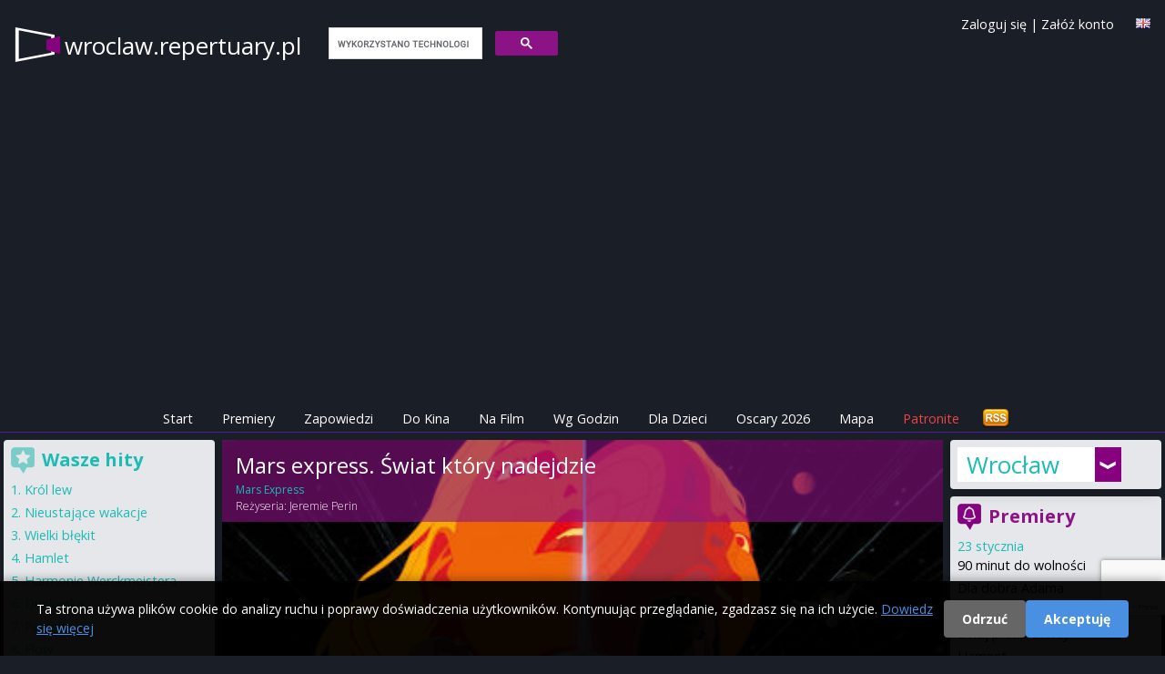

--- FILE ---
content_type: text/html; charset=utf-8
request_url: https://wroclaw.repertuary.pl/film/mars-express-swiat-ktory-nadejdzie-824757db-7a49-45e4-b1e8-f4ab576bc6ce.html
body_size: 75256
content:
<!DOCTYPE html>
<html>
<head>
  <title>
    Mars express. Świat który nadejdzie - repertuar kin Wrocław
  </title>

  <meta name="viewport" content="width=device-width, initial-scale=1.0">

  <!-- Resource hints to reduce CLS -->
  <link rel="preconnect" href="https://fonts.googleapis.com">
  <link rel="preconnect" href="https://fonts.gstatic.com" crossorigin>
  <link rel="preconnect" href="https://cdn.jsdelivr.net">
  <link rel="preconnect" href="https://cdnjs.cloudflare.com">
  <link rel="preconnect" href="https://www.google.com">

  <link href="https://cdn.jsdelivr.net/npm/tailwindcss@2.2.19/dist/tailwind.min.css" rel="stylesheet"/>
  <link href="https://cdnjs.cloudflare.com/ajax/libs/font-awesome/6.5.1/css/all.min.css" rel="stylesheet" crossorigin="anonymous"/>

  <link rel="icon" type="image/x-icon" href="https://as.repertuary.pl/favicon.ico" />
    <link href="https://wroclaw.repertuary.pl/film/mars-express-swiat-ktory-nadejdzie-824757db-7a49-45e4-b1e8-f4ab576bc6ce.html" rel="canonical"/>
      <link href="/film/mars-express-swiat-ktory-nadejdzie-824757db-7a49-45e4-b1e8-f4ab576bc6ce.html" hreflang="pl" rel="alternate"/>
      <link href="/en/film/mars-express-swiat-ktory-nadejdzie-824757db-7a49-45e4-b1e8-f4ab576bc6ce.html" hreflang="en" rel="alternate"/>
      <meta content="all, follow" name="robots"/>
    <link href="/zapowiedzi.atom" rel="alternate" title="Premiery filmowe w Polsce" type="application/atom+xml"/>
  <link rel="stylesheet" href="https://as.repertuary.pl/assets/application_modern-7c536334ed5a081e02116d8a1571dbc73e7ebb547d21efb0a55ed5f3690587a2.css" media="all" />
  <meta charset="UTF-8">
  <meta content="pl" name="Language"/>
  <meta content="pl" http-equiv="Content-Language"/>
  <meta content="Mars express. Świat który nadejdzie,Mars Express,we Wrocławiu,Wrocław,repertuar,kino,repertuar kin,film,cinema" name="keywords"/>
  <link href="/images/k2.ico" rel="SHORTCUT ICON"/>
  <meta content="Maciej Książek, Szymon Kurcab" name="Author"/>
  <meta content="Ruby on Rails" name="Generator"/>
  <meta content="none" name="msapplication-config"/>

    <!-- Google tag (gtag.js) with Consent Mode v2 -->
  <script>
      window.dataLayer = window.dataLayer || [];
      function gtag(){dataLayer.push(arguments);}

      // Set default consent mode (before loading gtag)
      gtag('consent', 'default', {
        'analytics_storage': 'denied',
        'ad_storage': 'denied',
        'ad_user_data': 'denied',
        'ad_personalization': 'denied',
        'wait_for_update': 2000
      });

      // Check for existing consent on page load
      var consentCookie = document.cookie.split(';').find(function(c) { return c.trim().startsWith('cookie_consent='); });
      if (consentCookie) {
        var consent = consentCookie.split('=')[1];
        if (consent === 'accepted') {
          gtag('consent', 'update', {
            'analytics_storage': 'granted',
            'ad_storage': 'granted',
            'ad_user_data': 'granted',
            'ad_personalization': 'granted'
          });
        }
      }

      gtag('js', new Date());
      gtag('config', 'G-6W7E8FDW37');
  </script>
  <script async src="https://www.googletagmanager.com/gtag/js?id=G-6W7E8FDW37"></script>


      <!-- ads_provider_key: fatchilli-->
        <!-- fatchilli as Ads provider -->
        <!--Google GPT/ADM code Fatchilli -->
<script type="text/javascript" async="async" src="https://securepubads.g.doubleclick.net/tag/js/gpt.js"></script>
<script type="text/javascript">
    window.googletag = window.googletag || { cmd: [] };
    window.googletag.cmd.push(function () {
        window.googletag.pubads().enableSingleRequest();
    });
</script>

<!-- Protag Site config -->

<!--protag_config_s: wroclaw.repertuary.pl -->

<script type="text/javascript" async="async" src="https://protagcdn.com/s/wroclaw.repertuary.pl/site.js"></script>
<script type="text/javascript">
    window.protag = window.protag || { cmd: [] };
    window.protag.config = { s:'wroclaw.repertuary.pl', childADM: '22288545186', l: 'FbM3ys2m' };
    window.protag.cmd.push(function () {
        window.protag.pageInit();
    });
</script>


    <script async src="https://fundingchoicesmessages.google.com/i/pub-0646463426407869?ers=1" nonce="RKjEnYEsEF_lAtALOI4DVg"></script>
<script nonce="RKjEnYEsEF_lAtALOI4DVg">(function () {
    function signalGooglefcPresent() {
        if (!window.frames['googlefcPresent']) {
            if (document.body) {
                const iframe = document.createElement('iframe');
                iframe.style = 'width: 0; height: 0; border: none; z-index: -1000; left: -1000px; top: -1000px;';
                iframe.style.display = 'none';
                iframe.name = 'googlefcPresent';
                document.body.appendChild(iframe);
            } else {
                setTimeout(signalGooglefcPresent, 0);
            }
        }
    }

    signalGooglefcPresent();
})();</script>


  <link href="https://fonts.googleapis.com/css?family=Open+Sans:400,300,600,700&amp;subset=latin,latin-ext&amp;display=swap" rel="stylesheet" type="text/css" />
  <link href="/assets/repertuary_iphone_icon_57.png" rel="apple-touch-icon" />

  <script>
//<![CDATA[
// importmap JS start here
//]]>
</script>
<script type="importmap" data-turbo-track="reload">{
  "imports": {
    "new_application": "https://as.repertuary.pl/assets/new_application-503fbe54ffcd323a855f59d59e19f0bee37d8b30125647899db05a7a8df18e7d.js",
    "new_admin": "https://as.repertuary.pl/assets/new_admin-017bbfd46448595cd7e3247cb7ec47cd59afa979aef7caf415e6b3d0de71e2d1.js",
    "jquery": "https://ga.jspm.io/npm:jquery@3.6.0/dist/jquery.js",
    "underscore": "https://cdn.jsdelivr.net/npm/underscore@1.13.2/underscore-esm-min.js",
    "angular": "https://ga.jspm.io/npm:angular@1.5.8/index.js",
    "@rails/ujs": "https://ga.jspm.io/npm:@rails/ujs@7.0.1/lib/assets/compiled/rails-ujs.js",
    "bierzyk-js/chat": "https://as.repertuary.pl/assets/bierzyk-js/chat-34659b83900ede56db3ad9fa78f548fcbdeb3d75442e0be38524b14ff2a97107.js",
    "bierzyk-js/comments": "https://as.repertuary.pl/assets/bierzyk-js/comments-0e9f88b81ef19adf5990b5e588762414df976f294e70152b7699834255c31cf1.js",
    "bierzyk-js/google_adsense_checker": "https://as.repertuary.pl/assets/bierzyk-js/google_adsense_checker-ff0eaab2637988cf05200cce2083f84a7efed52e0fe853a0789b9b4028188973.js",
    "bierzyk-js": "https://as.repertuary.pl/assets/bierzyk-js/index-dbbe5b25bed21192923a843a95ff4d222780f15890bf6423908a8792e14b71d5.js",
    "bierzyk-js/others": "https://as.repertuary.pl/assets/bierzyk-js/others-f149e238f71dc7c93527fd674d7a5957ee39c82178c8fcc839953bfc28940b07.js",
    "bierzyk-js/preview": "https://as.repertuary.pl/assets/bierzyk-js/preview-5eb20bb347dcebbc35c68d79c1a2d6de426b8c455b305e5778618036245c6ce1.js",
    "bierzyk-js/rails_ujs": "https://as.repertuary.pl/assets/bierzyk-js/rails_ujs-df2431271a364f898392590ec6352260be79109cc2c8594576aef935883ab21f.js",
    "bierzyk-js/rating": "https://as.repertuary.pl/assets/bierzyk-js/rating-de4187ad89b453ace11516244969a61650e24b7f4f636c9db7b1fc6fcdc54047.js",
    "bierzyk-js/showtimes": "https://as.repertuary.pl/assets/bierzyk-js/showtimes-c3a040cf8362f9142439cb05f21eeb32dec6f8896997840094bf450ed5bafd9e.js",
    "bierzyk-js/sliders": "https://as.repertuary.pl/assets/bierzyk-js/sliders-4c92d55a5d580e6344067031283f5549798591eb8773568a041883839344f21d.js",
    "bierzyk-js/speech_recognition": "https://as.repertuary.pl/assets/bierzyk-js/speech_recognition-6ef6144208ba29c5825b363318a512ddd96f7d871b9b0d116e4757ba8d3b070d.js",
    "bierzyk-js/tickets": "https://as.repertuary.pl/assets/bierzyk-js/tickets-5b28f908ceadcad95c20ac67711daa8e8fc25172a6b7bd3c068d4bdf01b28a38.js",
    "custom/hello": "https://as.repertuary.pl/assets/custom/hello-c7e7c0873352f8bb1c9f07cb7d402d0f0678dcc1c8b553e2e02aa78ac227bc10.js",
    "custom/hello2": "https://as.repertuary.pl/assets/custom/hello2-2e4b7cfeb69c57d35394c631b64eb6290b15dcdc226cd55e083322b9ed29a337.js",
    "custom": "https://as.repertuary.pl/assets/custom/index-59d1056ca340a98908a5c4fbc0e0d243f092aca40a5470f22a6bf92f9bd28323.js",
    "admin-js/assets_testing": "https://as.repertuary.pl/assets/admin-js/assets_testing-166b15309240df8aedfa22085f536c82d1c1971cf3074cbde8ca666b482e5ecf.js",
    "admin-js/awards_edit": "https://as.repertuary.pl/assets/admin-js/awards_edit-fd86e4bbbcb0785e995a0db3b28013dfe0782936e77dfdcb2fdbef182f4a8dcc.js",
    "admin-js/film_edit": "https://as.repertuary.pl/assets/admin-js/film_edit-f3a7208a3eaedb91ef06781efa3b187b633b1c76026252dfd08d314745ad8147.js",
    "admin-js/film_parser": "https://as.repertuary.pl/assets/admin-js/film_parser-c551695b83de327e79394971a124a05890d5ce8c2dfe24de47216076d1d93d96.js",
    "admin-js/films_dropdown": "https://as.repertuary.pl/assets/admin-js/films_dropdown-76221bdf3403227b169e91f913b68eaa4880f79dec3b65bff813125b8de8cfbc.js",
    "admin-js/films_premieres": "https://as.repertuary.pl/assets/admin-js/films_premieres-7085ae3cb9a2bf9de9e17e857f258cb7e46bd23016e49f7f6b7e7a9ac874ae1a.js",
    "admin-js": "https://as.repertuary.pl/assets/admin-js/index-10303f94d1f091e5a68036e1680489196c409da37a8b025921283b6ee266aab4.js",
    "admin-js/prices": "https://as.repertuary.pl/assets/admin-js/prices-9a02f3598bba538dc93ceda45a93b38afc571f3412abf330005c65ce35802eb5.js",
    "admin-js/rails_ujs": "https://as.repertuary.pl/assets/admin-js/rails_ujs-7ea4cc7f65a57af6304bcb0aace3c66dbb53d68e4123c306267f29a97d2de2c0.js",
    "admin-js/repscraper_calendar": "https://as.repertuary.pl/assets/admin-js/repscraper_calendar-629c0d6f19566d2b6c28f0979c0a18ccea7c91cfd4c9fa46c3b8fbc3e177a6f7.js"
  }
}</script>
<link rel="modulepreload" href="https://as.repertuary.pl/assets/new_application-503fbe54ffcd323a855f59d59e19f0bee37d8b30125647899db05a7a8df18e7d.js">
<script src="https://as.repertuary.pl/assets/es-module-shims.min-d28b66cfdf07ce1f8feb37aa56917aafb85fe6cc3104fd5e29115acf851da2e4.js" async="async" data-turbo-track="reload"></script>
<script type="module">import "new_application"</script>
<script>
//<![CDATA[
// importmap JS end here
//]]>
</script>

  
    <meta content="app-id=365782023" name="apple-itunes-app"/>
    <meta content="Mars express. Świat który nadejdzie" property="og:title"/>
    <meta content="Repertuary.pl" property="og:site_name"/>
      <meta content="https://repertuary.pl/images/dbimages/film_23943_large_1.jpg" property="og:image"/>
      <meta content="movie" property="og:type"/>
    <meta content="https://repertuary.pl/film/23943.html" property="og:url"/>
    <meta content="„Mars Express. Świat, który nadejdzie” to niezwykle dynamiczny cyberpunkowy kryminał pełen zaskakujących pomysłów wizualnych, którego akcja pulsuje w rytm muzyki elektronicznej. Przedstawiona historia..." property="og:description"/>
    <meta content="pl_PL" property="og:locale"/>
    <meta content="410450189114" property="fb:admins"/>
  <script src="https://www.google.com/recaptcha/api.js"></script>
  <meta name="csrf-param" content="authenticity_token" />
<meta name="csrf-token" content="-IIHrbRCm-zJVCFd29qBCE1OXM7qKipOgD2JfDpzfZkkS8zRSrCPws806m6UJtGNoYEpG45mGRyRxXqM6w3B1Q" />
</head>
<body class="unknown chrome modern mac webkit" data-language="pl">
  <div id="fb-root"></div>
<script>(function(d, s, id) {
  var js, fjs = d.getElementsByTagName(s)[0];
  if (d.getElementById(id)) return;
  js = d.createElement(s); js.id = id;
  js.src = "//connect.facebook.net/pl_PL/sdk.js#xfbml=1&appId=154849264596210&version=v2.0";
  fjs.parentNode.insertBefore(js, fjs);
}(document, 'script', 'facebook-jssdk'));</script>


  <div id="fb-root"></div>

  <style>
  #cookie-consent-banner {
    position: fixed;
    bottom: 0;
    left: 0;
    right: 0;
    background: rgba(0, 0, 0, 0.95);
    color: #fff;
    padding: 20px;
    z-index: 10000;
    display: none;
    box-shadow: 0 -2px 10px rgba(0,0,0,0.3);
  }
  #cookie-consent-banner.show {
    display: block;
  }
  #cookie-consent-banner .container {
    max-width: 1200px;
    margin: 0 auto;
    display: flex;
    align-items: center;
    justify-content: space-between;
    flex-wrap: wrap;
    gap: 15px;
  }
  #cookie-consent-banner .message {
    flex: 1;
    min-width: 300px;
  }
  #cookie-consent-banner .message p {
    margin: 0;
    font-size: 14px;
    line-height: 1.5;
  }
  #cookie-consent-banner .message a {
    color: #4a90e2;
    text-decoration: underline;
  }
  #cookie-consent-banner .buttons {
    display: flex;
    gap: 10px;
    flex-wrap: wrap;
  }
  #cookie-consent-banner button {
    padding: 10px 20px;
    border: none;
    border-radius: 4px;
    cursor: pointer;
    font-size: 14px;
    font-weight: bold;
    transition: opacity 0.2s;
  }
  #cookie-consent-banner button:hover {
    opacity: 0.9;
  }
  #cookie-consent-accept {
    background: #4a90e2;
    color: #fff;
  }
  #cookie-consent-decline {
    background: #666;
    color: #fff;
  }
  @media (max-width: 768px) {
    #cookie-consent-banner .container {
      flex-direction: column;
      text-align: center;
    }
    #cookie-consent-banner .message {
      min-width: auto;
    }
  }
</style>

<div id="cookie-consent-banner">
  <div class="container">
    <div class="message">
      <p>
        Ta strona używa plików cookie do analizy ruchu i poprawy doświadczenia użytkowników. Kontynuując przeglądanie, zgadzasz się na ich użycie.
        <a href="/privacy" target="_blank">Dowiedz się więcej</a>
      </p>
    </div>
    <div class="buttons">
      <button id="cookie-consent-decline">Odrzuć</button>
      <button id="cookie-consent-accept">Akceptuję</button>
    </div>
  </div>
</div>

<script>
(function() {
  var banner = document.getElementById('cookie-consent-banner');
  var acceptBtn = document.getElementById('cookie-consent-accept');
  var declineBtn = document.getElementById('cookie-consent-decline');

  // Check if consent has already been given
  function getCookie(name) {
    var value = '; ' + document.cookie;
    var parts = value.split('; ' + name + '=');
    if (parts.length === 2) return parts.pop().split(';').shift();
  }

  function setCookie(name, value, days) {
    var expires = '';
    if (days) {
      var date = new Date();
      date.setTime(date.getTime() + (days * 24 * 60 * 60 * 1000));
      expires = '; expires=' + date.toUTCString();
    }
    document.cookie = name + '=' + (value || '') + expires + '; path=/; SameSite=Lax';
  }

  function updateConsent(accepted) {
    if (typeof gtag === 'function') {
      gtag('consent', 'update', {
        'analytics_storage': accepted ? 'granted' : 'denied',
        'ad_storage': accepted ? 'granted' : 'denied',
        'ad_user_data': accepted ? 'granted' : 'denied',
        'ad_personalization': accepted ? 'granted' : 'denied'
      });
    }
  }

  // Show banner if no consent cookie exists
  var consent = getCookie('cookie_consent');
  if (!consent) {
    banner.className = 'show';
  }

  acceptBtn.addEventListener('click', function() {
    setCookie('cookie_consent', 'accepted', 365);
    updateConsent(true);
    banner.style.display = 'none';
  });

  declineBtn.addEventListener('click', function() {
    setCookie('cookie_consent', 'declined', 365);
    updateConsent(false);
    banner.style.display = 'none';
  });
})();
</script>


  <header class="p-4 md:pb-1 pb-0 mb-1 w-full top-0 z-50 border-b border-purple-900">
  <a id="top"></a>
  <div class="container mx-auto flex flex-wrap justify-between items-center relative">
    <div class="flex items-center logo_solo mr-4">
      <!-- Page name -->
      <span class="page_name hidden md:block">
        <a href="/">
          wroclaw.repertuary.pl
        </a>
      </span>
      <span class="page_name block md:hidden">
        <a href="/">
          wroclaw<span class="brand">.repertuary.pl</small>
        </a>
      </span>
      <!-- Search Form -->
      <div id="search_form" class="hidden md:block ml-4">
        <script>
  (function() {
    var cx = '002619818868279938454:_gg6f04bmsw';
    var gcse = document.createElement('script');
    gcse.type = 'text/javascript';
    gcse.async = true;
    gcse.src = 'https://cse.google.com/cse.js?cx=' + cx;
    var s = document.getElementsByTagName('script')[0];
    s.parentNode.insertBefore(gcse, s);
  })();
</script>
<gcse:search linkTarget="_self" as_sitesearch="wroclaw.repertuary.pl"></gcse:search>
      </div>
    </div>
    <!-- Facebook Like -->
    <div class="for_fb_like absolute right-0" style="top: 40px;">
      <div class="fb-like" data-href="https://www.facebook.com/pages/Repertuarypl/410450189114" data-layout="button_count" data-action="like" data-show-faces="true" data-share="false"></div>
    </div>
    <!-- Language Flag -->
    <div class="ml-1 mt-1 absolute top-0 right-0">
          <a title="English version" href="/en/film/mars-express-swiat-ktory-nadejdzie-824757db-7a49-45e4-b1e8-f4ab576bc6ce.html"><img width="16" height="11" src="https://as.repertuary.pl/i/lang_gb.png" /></a>

    </div>
    <div class="ml-1 absolute top-0 right-10 hidden md:block user-info">
        <a class="signin" id="signin_link" href="/profil/login">Zaloguj się</a>
        |
        <a class="signup" id="signup_link" href="/profil/rejestracja">Załóż konto</a>
    </div>
  </div>
  <!-- ADS: protag-header -->
    <!-- fatchilli - protag ad: protag-header -->
  <div id="protag-header"></div>
  <script type="text/javascript">
      window.googletag = window.googletag || { cmd: [] };
      window.protag = window.protag || { cmd: [] };
      window.protag.cmd.push(function () {
          window.protag.display("protag-header");
      });
  </script>
  <!-- END: fatchilli - protag ad: protag-header -->



  <div class="container mx-auto mt-4 flex justify-between items-center">
  <div class="md:hidden p-2 text-white bg-purple-900" id="current-selection">Film</div>
  <!-- Burger Icon for Mobile -->
  <div class="block md:hidden">
    <button id="burger-icon" class="text-white focus:outline-none">
      <svg class="w-6 h-6" fill="none" stroke="currentColor" viewBox="0 0 24 24" xmlns="https://www.w3.org/2000/svg">
        <path stroke-linecap="round" stroke-linejoin="round" stroke-width="2" d="M4 6h16M4 12h16m-7 6h7"></path>
      </svg>
    </button>
  </div>
</div>

<nav class="container mx-auto text-center hidden md:flex md:justify-center" id="navbar">
  <ul class="flex flex-col md:flex-row space-y-2 md:space-y-0 md:space-x-4 w-full md:w-auto">
    <li><a class="text-white p-2 " href="/">Start</a></li>
    <li><a class="text-white p-2 " href="/premieres">Premiery</a></li>
    <li><a class="text-white p-2 " href="/coming_soon">Zapowiedzi</a></li>
    <li><a class="text-white p-2 " href="/cinema_program/by_cinema">Do Kina</a></li>
    <li><a class="text-white p-2 " href="/cinema_program/by_movie">Na Film</a></li>
    <li><a class="text-white p-2 " href="/cinema_program/by_hour">Wg Godzin</a></li>
    <li><a class="text-white p-2 " href="/cinema_program/for_kids">Dla Dzieci</a></li>
    <li><a class="text-white p-2 " href="/oscars">Oscary 2026</a></li>
    <li><a class="text-white p-2 " href="/kino/map">Mapa</a></li>
    <li><a target="_blank" class="text-red-500 p-2" href="https://patronite.pl/repertuary-pl">Patronite</a></li>
    <li class="text-white md:hidden">
        <a class="signin" id="signin_link" href="/profil/login">Zaloguj się</a>
        |
        <a class="signup" id="signup_link" href="/profil/rejestracja">Załóż konto</a>
    </li>
    <li class="hidden md:block ml-auto">
      <a href="/coming_soon.atom" title="Subskrybuj zapowiedzi - ATOM">
        <img alt="Subskrybuj wiadomości" id="rss" src="/i/rss.png" width="32" height="21"/>
      </a>
    </li>
  </ul>
</nav>
<script>
    // Toggle navbar visibility
    document.getElementById('burger-icon').addEventListener('click', () => {
        document.getElementById('navbar').classList.toggle('hidden');
    });
</script>
</header>
<div class="container mx-auto flex flex-col md:flex-row">
  <!-- Center - Main Column -->
  <main class="w-full md:w-2/3 p-1 flex flex-col space-y-2 order-1 md:order-2">
        <section>
      <div class='' id='fbig' style='background-image: url(https://as.repertuary.pl/images/dbimages/film_23943_large_1.jpg); background-position-y: 25%;'>
<div id='fbigopB'>
<div id='fbigop1B'>
<h1>
Mars express. Świat który nadejdzie
</h1>
<strong>Mars Express</strong>
<br>
Reżyseria:
<a href="/pl/person/15915.html">Jeremie Perin</a>
</div>
</div>
<div id='filmenu'>
<span>
Idź do:
<a href="#program">repertuar kin</a>
|
<a href="#details">opis i szczegóły</a>
|
<a href="#trailer">trailer</a>
|
<a href="#comments">opinie</a>
</span>
</div>
</div>

    </section>
  <section class="bg-gray-200">
    <div id="premi" class="bg-gray-100 p-2 pb-4">
      <div id="premitop2">
        <div id="premit">
          <span id="program"></span>
          <h2 id="ha2">
            Repertuar filmu
            <strong>
              &quot;Mars express. Świat który nadejdzie&quot;
            </strong>
            we Wrocławiu
          </h2>
        </div>
      </div>
      <div id="repkal">
        <table class="calendar">
  <tr>
    <th colspan="8"> Wybierz dzień </th>
  </tr>
  <tr>
      <td class="active  Tuesday" >
        
        <a rel="nofollow" data-remote="true" data-method="post" href="/settings/set_day/0">Wt<br> 27 01</a>
      </td>
      <td class=" Wednesday" >
        
        <a rel="nofollow" data-remote="true" data-method="post" href="/settings/set_day/1">Śr<br> 28 01</a>
      </td>
      <td class=" Thursday" >
        
        <a rel="nofollow" data-remote="true" data-method="post" href="/settings/set_day/2">Czw<br> 29 01</a>
      </td>
      <td class=" Friday" >
        
        <a rel="nofollow" data-remote="true" data-method="post" href="/settings/set_day/3">Pt<br> 30 01</a>
      </td>
      <td class=" Saturday" >
        
        <a rel="nofollow" data-remote="true" data-method="post" href="/settings/set_day/4">Sb<br> 31 01</a>
      </td>
      <td class=" Sunday" >
        
        <a rel="nofollow" data-remote="true" data-method="post" href="/settings/set_day/5">Nd<br> 1 02</a>
      </td>
      <td class=" Monday" >
        
        <a rel="nofollow" data-remote="true" data-method="post" href="/settings/set_day/6">Pn<br> 2 02</a>
      </td>
  </tr>
</table>

      </div>
            <div id="brakrep">
    <p class="notice">
  Brak repertuaru dla
    filmu
    "Mars express. Świat który nadejdzie"
    <strong> na dziś.</strong><br />

    Wybierz inny dzień z kalendarza powyżej.
</p>

  </div>


      <!-- ADS: protag-in_content -->
        <!-- fatchilli - protag ad: protag-in_content -->
  <div id="protag-in_content"></div>
  <script type="text/javascript">
      window.googletag = window.googletag || { cmd: [] };
      window.protag = window.protag || { cmd: [] };
      window.protag.cmd.push(function () {
          window.protag.display("protag-in_content");
      });
  </script>
  <!-- END: fatchilli - protag ad: protag-in_content -->



        <div class="ofilmie" id="details">
          <div id='filmfoto'>
<a popup="Plakat filmu Mars express. Świat który nadejdzie height=400,width=600" title="Plakat filmu Mars express. Świat który nadejdzie" href="https://as.repertuary.pl/images/dbimages/film_23943_original_1.jpg"><img alt="Plakat filmu Mars express. Świat który nadejdzie" align="right" class="film_poster" width="150" height="225" src="https://as.repertuary.pl/images/dbimages/film_23943_mini_1.jpg" /></a>
</div>
<div id='filmopis'>
<strong>
Tytuł oryginalny:
</strong>
Mars Express
<br>
<strong>Czas trwania:</strong>
85
min.
<br>
<strong>
Produkcja:
</strong>
Francja
, 2023
<br>
<strong>
Gatunek:
</strong>
<a href="/pl/category/3.html">animacja</a> / <a href="/pl/category/6.html">kryminał</a> / <a href="/pl/category/19.html">thriller</a>
<br>
<strong>
Premiera:
</strong>
12 lipca 2024
<br>
<strong>
Dystrybutor filmu:
</strong>
Gutek Film
<br>
<br>
<strong>
Reżyseria:
</strong>
<a rel="nofollow" href="/pl/person/15915.html">Jeremie Perin</a>
<br>
<strong>
Obsada:
</strong>
<a href="/pl/person/11889.html">Lea Drucker</a>, <a href="/pl/person/4861.html">Mathieu Amalric</a>, <a href="/pl/person/15914.html">Daniel Njo Lobe</a>
<br>
<div class='description'>
<p>„Mars Express. Świat, który nadejdzie” to niezwykle dynamiczny cyberpunkowy kryminał pełen zaskakujących pomysłów wizualnych, którego akcja pulsuje w rytm muzyki elektronicznej. Przedstawiona historia rozgrywa się w przyszłości na skolonizowanym Marsie. Ten fantastycznonaukowy animowany obraz w autorski sposób rozwija tradycje dystopijnych arcydzieł, takich jak „Blade Runner”, czy „Ghost in the Shell”.</p>

<p>W niedalekiej przyszłości prywatna detektywka Aline Ruby i pomagający jej android Carlos Rivera zostają wynajęci przez wpływowego biznesmena, aby wytropić niebezpiecznego hakera. Oboje trafiają na Marsa, gdzie wpadają na trop mrocznej zagadki, korupcji i zaginionej dziewczyny, która być może skrywa tajemnicę dotyczącą przyszłości AI.</p>

<p>Ten łączący animację 2D i 3D, futurystyczny, pełen spektakularnych scen akcji thriller neo-noir ukazuje nam w zaskakujący sposób technologiczne wyzwania, przed którymi stoi dzisiejszy świat. Stawia też pytania dotyczące niebezpieczeństw i dylematów związanych ze współistnieniem ludzi u boku maszyn. Co czuje sztuczna inteligencja? Czy na nowej planecie ludzkość ma szansę na świeży start? Czy ludzie zechcą wpuścić do swojego świata androidy? I czy one będą chciały w nim zostać?   </p>
</div>
<br>
<div class='film_ratings'>
<div id='ocenaall'>
Średnia ocena:
<strong id='ocena'>
1.0
</strong>
<br>
<img alt='rating 1.0' src='/i/ocena_1.png'>
<img alt='rating 1.0' src='/i/ocena_0.png'>
<img alt='rating 1.0' src='/i/ocena_0.png'>
<img alt='rating 1.0' src='/i/ocena_0.png'>
<img alt='rating 1.0' src='/i/ocena_0.png'>
<img alt='rating 1.0' src='/i/ocena_0.png'>
<img alt='rating 1.0' src='/i/ocena_0.png'>
<img alt='rating 1.0' src='/i/ocena_0.png'>
<img alt='rating 1.0' src='/i/ocena_0.png'>
<img alt='rating 1.0' src='/i/ocena_0.png'>
<br>
<small>
Oceniono <strong>204</strong> razy.
|
<a href='#' id='enable_ratings'>
Oceń film
</a>
<div id='rate_movie' style='display: none;'>
<a class='rate_movie' data-rate='1' href='#'>
<img alt='-' src='/images/rating_star_small_grey.gif'>
</a>
<a class='rate_movie' data-rate='2' href='#'>
<img alt='-' src='/images/rating_star_small_grey.gif'>
</a>
<a class='rate_movie' data-rate='3' href='#'>
<img alt='-' src='/images/rating_star_small_grey.gif'>
</a>
<a class='rate_movie' data-rate='4' href='#'>
<img alt='-' src='/images/rating_star_small_grey.gif'>
</a>
<a class='rate_movie' data-rate='5' href='#'>
<img alt='-' src='/images/rating_star_small_grey.gif'>
</a>
<a class='rate_movie' data-rate='6' href='#'>
<img alt='-' src='/images/rating_star_small_grey.gif'>
</a>
<a class='rate_movie' data-rate='7' href='#'>
<img alt='-' src='/images/rating_star_small_grey.gif'>
</a>
<a class='rate_movie' data-rate='8' href='#'>
<img alt='-' src='/images/rating_star_small_grey.gif'>
</a>
<a class='rate_movie' data-rate='9' href='#'>
<img alt='-' src='/images/rating_star_small_grey.gif'>
</a>
<a class='rate_movie' data-rate='10' href='#'>
<img alt='-' src='/images/rating_star_small_grey.gif'>
</a>
</div>
<br>
</small>
<form id="rating_form" style="display: none;" action="/pl/films/mars-express-swiat-ktory-nadejdzie-824757db-7a49-45e4-b1e8-f4ab576bc6ce/rating" accept-charset="UTF-8" method="post"><input type="hidden" name="authenticity_token" value="Mq6MpfWINV_OG6QY-1QVCCzmM6-RiTMy-Td_u9HNR8njK2A9icia7b_cnkcWCY9WmYhSZnJNvqr7yiOSSDYp2Q" autocomplete="off" /><input type="hidden" name="value" id="value" value="" class="film_rating_value" autocomplete="off" />
<input type="hidden" name="film_id" id="film_id" value="23943" class="film_id" autocomplete="off" />
</form></div>

<div class="imdb_rating">
  Ocena <strong>IMDb©</strong>:
  <span class="imdbRatingPlugin" data-user="ur22108022" data-title="tt26915336" data-style="p3"><a
    href="https://www.imdb.com/title/tt26915336/?ref_=plg_rt_1"><img src="https://ia.media-imdb.com/images/G/01/imdb/plugins/rating/images/imdb_37x18.png"
                                                                              alt="Mars express. Świat który nadejdzie on IMDb"/>
  </a></span>
  <script>(function (d, s, id) {
      var js, stags = d.getElementsByTagName(s)[0];
      if (d.getElementById(id)) {
          return;
      }
      js = d.createElement(s);
      js.id = id;
      js.src = "https://ia.media-imdb.com/images/G/01/imdb/plugins/rating/js/rating.js";
      stags.parentNode.insertBefore(js, stags);
  })(document, "script", "imdb-rating-api");</script>
</div>

</div>
<div class='fb_buttons'>
<div class='fb-like' data-action='like' data-href='https://repertuary.pl/film/23943.html' data-layout='button_count' data-share='true' data-show-faces='true'></div>
</div>
</div>

        </div>
        
        <div class="ofilmie">
          <h3>
Trailer filmu:
<strong>
Mars express. Świat który nadejdzie
</strong>
</h3>
<div id='trailer'>
<iframe width="922" height="519" src="https://www.youtube.com/embed/misGwvd5x1w" title="Mars Express. Świat, który nadejdzie (2023) oficjalny zwiastun PL, w kinach od 12 lipca" frameborder="0" allow="accelerometer; autoplay; clipboard-write; encrypted-media; gyroscope; picture-in-picture; web-share" referrerpolicy="strict-origin-when-cross-origin" allowfullscreen></iframe>
</div>

        </div>

      <!-- ADS: protag-in_content_1 -->
        <!-- fatchilli - protag ad: protag-in_content_1 -->
  <div id="protag-in_content_1"></div>
  <script type="text/javascript">
      window.googletag = window.googletag || { cmd: [] };
      window.protag = window.protag || { cmd: [] };
      window.protag.cmd.push(function () {
          window.protag.display("protag-in_content_1");
      });
  </script>
  <!-- END: fatchilli - protag ad: protag-in_content_1 -->



      
        <div class="ofilmie" id="comments">
          <h2>

</h2>

<h2>
Dodaj nowy komentarz
<strong>
Mars express. Świat który nadejdzie
</strong>
</h2>

        </div>
        <div class="ofilmie" id="add_comment">
          <script src='https://www.google.com/recaptcha/api.js?render=6LfVEtgoAAAAANXOBVoWFijbprW8yGnOZVZJAT0k'></script>
<div class='notice' id='comment_errors_box'></div>
<div class='notice error' id='comment_success_box'>

</div>
<form id="comment_add_form" action="/comments?film_id=23943" accept-charset="UTF-8" method="post"><input type="hidden" name="authenticity_token" value="CiR2VTiY67Tyqm5aJNHTN3eJ141Yz6SOpfYItmFxqrstimuWwt1kjQInhWgiA3ymnr7XRfh6bG9HsUhDggttVw" autocomplete="off" />Twoja opinia o filmie:
<br>
<textarea name='comment_content'></textarea>
<br>
<label for='podpis'>
Twój podpis:
</label>
<input type="text" name="comment_signature" id="podpis" value="" />
<input type="image" name="commit" value="dodaj" src="/i/dodaj.jpg" id="dodaj" data-disable-with="dodaj" />
</form>
        </div>
    </div>
      <div class="for-fb-like-box">
        <div class="fb-like-box bg-gray-100" data-colorscheme="light" data-header="false" data-href="https://www.facebook.com/pages/Repertuarypl/410450189114" data-show-border="false" data-show-faces="true" data-stream="false" data-width="400"></div>
      </div>
  </section>

  </main>
  <!-- Right Column -->
  <aside class="w-full md:w-1/5 p-1 flex flex-col space-y-2 order-2 md:order-3">
    <!-- Cities browser only -->
    <div class="p-2 rounded shadow-lg bg-gray-200 v2 cities-container items-center hidden md:block">
      <div class="cities_placeholder">
    <div class="choose-city">
      <a href="#" onclick="return false;" title="Repertuar kin w innych miastach">
        Wrocław
      </a>
    </div>
    <div class="cities">
      <div class="column">
            <a title="Repertuar kin Białystok" href="https://bialystok.repertuary.pl/">Białystok</a>
          <br/>
            <a title="Repertuar kin Bielsko-Biała" href="https://bielsko-biala.repertuary.pl/">Bielsko-Biała</a>
          <br/>
            <a title="Repertuar kin Bydgoszcz" href="https://bydgoszcz.repertuary.pl/">Bydgoszcz</a>
          <br/>
            <a title="Repertuar kin Bytom" href="https://bytom.repertuary.pl/">Bytom</a>
          <br/>
            <a title="Repertuar kin Częstochowa" href="https://czestochowa.repertuary.pl/">Częstochowa</a>
          <br/>
            <a title="Repertuar kin Dąbrowa Górnicza" href="https://dabrowa-gornicza.repertuary.pl/">Dąbrowa Górnicza</a>
          <br/>
            <a title="Repertuar kin Gdańsk" href="https://gdansk.repertuary.pl/">Gdańsk</a>
          <br/>
            <a title="Repertuar kin Gdynia" href="https://gdynia.repertuary.pl/">Gdynia</a>
          <br/>
            <a title="Repertuar kin Gliwice" href="https://gliwice.repertuary.pl/">Gliwice</a>
          <br/>
            <a title="Repertuar kin Jaworzno" href="https://jaworzno.repertuary.pl/">Jaworzno</a>
          <br/>
            <a title="Repertuar kin Katowice" href="https://katowice.repertuary.pl/">Katowice</a>
          <br/>
            <a title="Repertuar kin Kielce" href="https://kielce.repertuary.pl/">Kielce</a>
          <br/>
            <a title="Repertuar kin Kraków" href="https://kino.krakow.pl/">Kraków</a>
          <br/>
            <a title="Repertuar kin Lublin" href="https://lublin.repertuary.pl/">Lublin</a>
          <br/>
            <a title="Repertuar kin Łódź" href="https://lodz.repertuary.pl/">Łódź</a>
          <br/>
            <a title="Repertuar kin Olsztyn" href="https://olsztyn.repertuary.pl/">Olsztyn</a>
          <br/>
      </div>
      <div class="column second">
              <a title="Repertuar kin Lublin" href="https://lublin.repertuary.pl/">Lublin</a>
            <br/>
              <a title="Repertuar kin Łódź" href="https://lodz.repertuary.pl/">Łódź</a>
            <br/>
              <a title="Repertuar kin Olsztyn" href="https://olsztyn.repertuary.pl/">Olsztyn</a>
            <br/>
              <a title="Repertuar kin Poznań" href="https://poznan.repertuary.pl/">Poznań</a>
            <br/>
              <a title="Repertuar kin Radom" href="https://radom.repertuary.pl/">Radom</a>
            <br/>
              <a title="Repertuar kin Ruda Śląska" href="https://ruda-slaska.repertuary.pl/">Ruda Śląska</a>
            <br/>
              <a title="Repertuar kin Rybnik" href="https://rybnik.repertuary.pl/">Rybnik</a>
            <br/>
              <a title="Repertuar kin Rzeszów" href="https://rzeszow.repertuary.pl/">Rzeszów</a>
            <br/>
              <a title="Repertuar kin Sopot" href="https://sopot.repertuary.pl/">Sopot</a>
            <br/>
              <a title="Repertuar kin Sosnowiec" href="https://sosnowiec.repertuary.pl/">Sosnowiec</a>
            <br/>
              <a title="Repertuar kin Szczecin" href="https://szczecin.repertuary.pl/">Szczecin</a>
            <br/>
              <a title="Repertuar kin Toruń" href="https://torun.repertuary.pl/">Toruń</a>
            <br/>
              <a title="Repertuar kin Trójmiasto" href="https://trojmiasto.repertuary.pl/">Trójmiasto</a>
            <br/>
              <a title="Repertuar kin Warszawa" href="https://warszawa.repertuary.pl/">Warszawa</a>
            <br/>
              <strong>
                <a title="Repertuar kin Wrocław" href="https://wroclaw.repertuary.pl/">Wrocław</a>
              </strong>
            <br/>
              <a title="Repertuar kin Zabrze" href="https://zabrze.repertuary.pl/">Zabrze</a>
            <br/>
      </div>
    </div>
</div>

    </div>
    <!-- Premiers -->
      <div class="p-2 rounded shadow-lg bg-gray-200 v2">
        <img src="/i/ico_prem.png" width="26" height="29" class="float-left mr-2" alt="Premiery">
        <h2 class="text-xl font-bold mb-2 v2">
          <a href="/premieres">Premiery</a>
        </h2>
              <div class="column-header">
        23 stycznia
      </div>
      <ul class="list-disc list-inside">
          <li class="mb-1">
            <a title="&quot;Mercy&quot; reż. Timur Bekmambetov" class="preview-link film" data-preview-status="film_25293" href="/film/90-minut-do-wolnosci.html">90 minut do wolności</a>
          </li>
          <li class="mb-1">
            <a title="&quot;L&#39;interet d&#39;Adam&quot; reż. Laura Wandel" class="preview-link film" data-preview-status="film_25294" href="/film/dla-dobra-adama.html">Dla dobra Adama</a>
          </li>
          <li class="mb-1">
            <a title="&quot;Lijepa vecer, lijep dan&quot; reż. Ivona Juka" class="preview-link film" data-preview-status="film_25295" href="/film/dobry-wieczor-dobry-dzien.html">Dobry wieczór, dobry dzień</a>
          </li>
          <li class="mb-1">
            <a title="&quot;Zwei Staatsanwalte&quot; reż. Sergey Loznitsa" class="preview-link film" data-preview-status="film_25296" href="/film/dwaj-prokuratorzy.html">Dwaj prokuratorzy</a>
          </li>
          <li class="mb-1">
            <a title="&quot;Hamnet&quot; reż. Chloe Zhao" class="preview-link film" data-preview-status="film_25297" href="/film/hamnet.html">Hamnet</a>
          </li>
          <li class="mb-1">
            <a title="&quot;Amelie et la metaphysique des tubes&quot; reż. Mailys Vallade" class="preview-link film" data-preview-status="film_25298" href="/film/mala-amelia.html">Mała Amelia</a>
          </li>
          <li class="mb-1">
            <a title="&quot;Return to Silent Hill&quot; reż. Christophe Gans" class="preview-link film" data-preview-status="film_25299" href="/film/powrot-do-silent-hill.html">Powrót do Silent Hill</a>
          </li>
          <li class="mb-1">
            <a title="&quot;Pets on a Train&quot; reż. Benoit Daffis" class="preview-link film" data-preview-status="film_25300" href="/film/szybcy-i-sprytni.html">Szybcy i sprytni</a>
          </li>
          <li class="mb-1">
            <a title="&quot;Wielka Warszawska&quot; reż. Bartłomiej Ignaciuk" class="preview-link film" data-preview-status="film_25301" href="/film/wielka-warszawska.html">Wielka Warszawska</a>
          </li>
          <li class="mb-1">
            <a title="&quot;Lord of the Rings: The Fellowship of the Ring (re-release)&quot; reż. Peter Jackson" class="preview-link film" data-preview-status="film_25302" href="/film/wladca-pierscieni-czesc-i-druzyna-pierscienia.html">Władca Pierścieni, Część I. Drużyna pierścienia</a>
          </li>
          <li class="mb-1">
            <a title="&quot;Lord of the Rings: The Two Towers (re-release)&quot; reż. Peter Jackson" class="preview-link film" data-preview-status="film_25303" href="/film/wladca-pierscieni-czesc-ii-dwie-wieze.html">Władca Pierścieni, Część II. Dwie wieże</a>
          </li>
          <li class="mb-1">
            <a title="&quot;Lord of the Rings: The Return of the King (re-release)&quot; reż. Peter Jackson" class="preview-link film" data-preview-status="film_25304" href="/film/wladca-pierscieni-czesc-iii-powrot-krola.html">Władca Pierścieni, Część III. Powrót króla</a>
          </li>
      </ul>
      <div class="column-header">
        16 stycznia
      </div>
      <ul class="list-disc list-inside">
          <li class="mb-1">
            <a title="&quot;28 Years Later: The Bone Temple&quot; reż. Nia DaCosta" class="preview-link film" data-preview-status="film_25285" href="/film/28-lat-pozniej-swiatynia-kosci.html">28 lat później: Świątynia kości</a>
          </li>
          <li class="mb-1">
            <a title="&quot;Bakeneko Anzu-chan&quot; reż. Yoko Kuno" class="preview-link film" data-preview-status="film_25286" href="/film/anzu-kot-duch.html">Anzu. Kot-duch</a>
          </li>
          <li class="mb-1">
            <a title="&quot;Dolphin Boy 2&quot; reż. Mohammad Kheirandish" class="preview-link film" data-preview-status="film_25287" href="/film/delfinek-i-ja-2.html">Delfinek i ja 2</a>
          </li>
          <li class="mb-1">
            <a title="&quot;Father Mother Sister Brother&quot; reż. Jim Jarmusch" class="preview-link film" data-preview-status="film_25288" href="/film/father-mother-sister-brother.html">Father Mother Sister Brother</a>
          </li>
          <li class="mb-1">
            <a title="&quot;Greenland: Migration&quot; reż. Ric Roman Waugh" class="preview-link film" data-preview-status="film_25289" href="/film/greenland-2.html">Greenland 2</a>
          </li>
          <li class="mb-1">
            <a title="&quot;Miss Moxy&quot; reż. Vincent Bal" class="preview-link film" data-preview-status="film_25313" href="/film/miss-moxy-kocia-ekipa.html">Miss Moxy. Kocia ekipa</a>
          </li>
          <li class="mb-1">
            <a title="&quot;Psoty&quot; reż. Kacper Lisowski" class="preview-link film" data-preview-status="film_25290" href="/film/psoty.html">Psoty</a>
          </li>
          <li class="mb-1">
            <a title="&quot;Rental Family&quot; reż. Hikari" class="preview-link film" data-preview-status="film_25291" href="/film/rodzina-do-wynajecia.html">Rodzina do wynajęcia</a>
          </li>
          <li class="mb-1">
            <a title="&quot;Tafiti - Across the Desert&quot; reż. Nina Wels" class="preview-link film" data-preview-status="film_25292" href="/film/tafiti-across-the-desert.html">Tafiti - Across the desert</a>
          </li>
      </ul>
      <div class="column-header">
        9 stycznia
      </div>
      <ul class="list-disc list-inside">
          <li class="mb-1">
            <a title="&quot;Dreams&quot; reż. Michel Franco" class="preview-link film" data-preview-status="film_25281" href="/film/dreams.html">Dreams</a>
          </li>
          <li class="mb-1">
            <a title="&quot;Sorda&quot; reż. Eva Libertad" class="preview-link film" data-preview-status="film_25282" href="/film/dzwieki-milosci.html">Dźwięki miłości</a>
          </li>
          <li class="mb-1">
            <a title="&quot;The Things You Kill&quot; reż. Alireza Khatami" class="preview-link film" data-preview-status="film_25283" href="/film/to-co-zabijasz.html">To, co zabijasz</a>
          </li>
          <li class="mb-1">
            <a title="&quot;En fanfare&quot; reż. Emmanuel Courcol" class="preview-link film" data-preview-status="film_25284" href="/film/wysokie-i-niskie-tony.html">Wysokie i niskie tony</a>
          </li>
      </ul>

      </div>
    <!-- ADS: protag-sidebar_2 -->
      <!-- fatchilli - protag ad: protag-sidebar_2 -->
  <div id="protag-sidebar_2"></div>
  <script type="text/javascript">
      window.googletag = window.googletag || { cmd: [] };
      window.protag = window.protag || { cmd: [] };
      window.protag.cmd.push(function () {
          window.protag.display("protag-sidebar_2");
      });
  </script>
  <!-- END: fatchilli - protag ad: protag-sidebar_2 -->


    <!-- Chat -->
    <!-- Coming soon -->
      <div class="p-2 rounded shadow-lg bg-gray-200 v2">
        <img src="/i/ico_prem.png" width="26" height="29" class="float-left mr-2" alt="Zapowiedzi">
        <h2 class="text-xl font-bold mb-2 v2">
          <a href="/coming_soon">Zapowiedzi</a>
        </h2>
              <div class="column-header">
        29 stycznia
      </div>
      <ul class="list-disc list-inside">
          <li class="mb-1">
            <a title="&quot;Sawt Hind Rajab&quot; reż. Kaouther Ben Hania" class="preview-link film" data-preview-status="film_25305" href="/film/glos-hind-rajab.html">Głos Hind Rajab</a>
          </li>
      </ul>
      <div class="column-header">
        30 stycznia
      </div>
      <ul class="list-disc list-inside">
          <li class="mb-1">
            <a title="&quot;Chcę więcej&quot; reż. Damian Matyasik" class="preview-link film" data-preview-status="film_25306" href="/film/chce-wiecej-4e7c5b1f-426d-49b4-a885-cc17a69b0622.html">Chcę więcej</a>
          </li>
          <li class="mb-1">
            <a title="&quot;Send Help&quot; reż. Sam Raimi" class="preview-link film" data-preview-status="film_25307" href="/film/pomocy.html">Pomocy</a>
          </li>
          <li class="mb-1">
            <a title="&quot;Primate&quot; reż. Johannes Roberts" class="preview-link film" data-preview-status="film_25308" href="/film/szympans.html">Szympans</a>
          </li>
          <li class="mb-1">
            <a title="&quot;Marty Supreme&quot; reż. Josh Safdie" class="preview-link film" data-preview-status="film_25309" href="/film/wielki-marty.html">Wielki Marty</a>
          </li>
          <li class="mb-1">
            <a title="&quot;In die Sonne schauen&quot; reż. Mascha Schilinski" class="preview-link film" data-preview-status="film_25310" href="/film/wpatrujac-sie-w-slonce.html">Wpatrując się w słońce</a>
          </li>
          <li class="mb-1">
            <a title="&quot;Zapiski śmiertelnika&quot; reż. Maciej Żak" class="preview-link film" data-preview-status="film_25311" href="/film/zapiski-smiertelnika.html">Zapiski śmiertelnika</a>
          </li>
          <li class="mb-1">
            <a title="&quot;Rebellious&quot; reż. Alex Tsitsilin" class="preview-link film" data-preview-status="film_25312" href="/film/zbuntowana-ksiezniczka-i-ekipa-ratunkowa.html">Zbuntowana księżniczka i ekipa ratunkowa</a>
          </li>
      </ul>
      <div class="column-header">
        6 lutego
      </div>
      <ul class="list-disc list-inside">
          <li class="mb-1">
            <a title="&quot;Dalej jazda! 2&quot; reż. Mariusz Kuczewski" class="preview-link film" data-preview-status="film_25314" href="/film/dalej-jazda-2.html">Dalej jazda! 2</a>
          </li>
          <li class="mb-1">
            <a title="&quot;La grazia&quot; reż. Paolo Sorrentino" class="preview-link film" data-preview-status="film_25315" href="/film/la-grazia.html">La grazia</a>
          </li>
          <li class="mb-1">
            <a title="&quot;Moon the Panda&quot; reż. Gilles de Maistre" class="preview-link film" data-preview-status="film_25316" href="/film/moon-panda-i-ja.html">Moon: Panda i ja</a>
          </li>
          <li class="mb-1">
            <a title="&quot;Orzełek Iggy&quot; reż. Bartek Kędzierski" class="preview-link film" data-preview-status="film_25317" href="/film/orzelek-iggy.html">Orzełek Iggy</a>
          </li>
          <li class="mb-1">
            <a title="&quot;Reisen mot nord&quot; reż. Bente Lohne" class="preview-link film" data-preview-status="film_25318" href="/film/polnoc-5e3d93d2-983a-4fdb-bce7-20f45fa77009.html">Północ</a>
          </li>
          <li class="mb-1">
            <a title="&quot;Partir un jour&quot; reż. Amelie Bonnin" class="preview-link film" data-preview-status="film_25319" href="/film/przepis-na-szczescie.html">Przepis na szczęście</a>
          </li>
          <li class="mb-1">
            <a title="&quot;Cold Storage&quot; reż. Jonny Campbell" class="preview-link film" data-preview-status="film_25320" href="/film/skazenie.html">Skażenie</a>
          </li>
          <li class="mb-1">
            <a title="&quot;Stray Kids: The dominATE Experience&quot; reż. Paul Dugdale" class="preview-link film" data-preview-status="film_25321" href="/film/stray-kids-the-dominate-experience.html">Stray Kids: The dominATE Experience</a>
          </li>
      </ul>
      <div class="column-header">
        13 lutego
      </div>
      <ul class="list-disc list-inside">
          <li class="mb-1">
            <a title="&quot;Crime 101&quot; reż. Bart Layton" class="preview-link film" data-preview-status="film_25322" href="/film/crime-101.html">Crime 101</a>
          </li>
          <li class="mb-1">
            <a title="&quot;Lesbian Space Princess&quot; reż. Emma Hough Hobbs" class="preview-link film" data-preview-status="film_25323" href="/film/lesbijska-ksiezniczka-z-kosmosu-36da5a59-5a52-4ee2-9161-cd8b64a0ac9b.html">Lesbijska Księżniczka z Kosmosu</a>
          </li>
          <li class="mb-1">
            <a title="&quot;Piep*zyć Mickiewicza 3&quot; reż. Sara Bustamente-Drozdek" class="preview-link film" data-preview-status="film_25342" href="/film/piep-zyc-mickiewicza-3.html">Piep*zyć Mickiewicza 3</a>
          </li>
          <li class="mb-1">
            <a title="&quot;Shelter&quot; reż. Ric Roman Waugh" class="preview-link film" data-preview-status="film_25346" href="/film/samotnik-f414bcb8-6b38-4a68-95d5-c8a9c82548c7.html">Samotnik</a>
          </li>
          <li class="mb-1">
            <a title="&quot;Plainclothes&quot; reż. Carmen Emmi" class="preview-link film" data-preview-status="film_25324" href="/film/w-ukryciu-4704c0d2-7c8c-4722-80c7-9c2baf8204b9.html">W ukryciu</a>
          </li>
          <li class="mb-1">
            <a title="&quot;Wuthering Heights&quot; reż. Emerald Fennell" class="preview-link film" data-preview-status="film_25325" href="/film/wichrowe-wzgorza-113b6eb8-1159-4e93-8204-5c8a1ce48788.html">Wichrowe wzgórza</a>
          </li>
          <li class="mb-1">
            <a title="&quot;GOAT&quot; reż. Tyree Dillihay" class="preview-link film" data-preview-status="film_25343" href="/film/wielka-mala-koza.html">Wielka mała koza</a>
          </li>
      </ul>

          &raquo; <a href="/coming_soon">więcej zapowiedzi</a> <br/>
      </div>
    <!-- Cinemas -->
      <div class="p-2 rounded shadow-lg bg-gray-200 v2">
        <a id="cinemas"></a>
        <img src="/i/ico_prem.png" width="26" height="29" class="float-left mr-2" alt="Repertuar Kin">
        <h2 class="text-xl font-bold mb-2 v2">
          <a title="Repertuar kin - aktywne kina" href="/cinema_program/by_cinema">Repertuar Kin</a>
        </h2>
              <ul>
          <li class="mb-1">
            <a title="tel. (71) 323 60 00" class="preview-link cinema" data-preview-status="cinema_301" href="/cinema-city/korona">Cinema City Korona</a>
          </li>
          <li class="mb-1">
            <a title="tel. (71) 306 80 68" class="preview-link cinema" data-preview-status="cinema_322" href="/cinema-city/wroclavia">Cinema City Wroclavia</a>
          </li>
          <li class="mb-1">
            <a title="tel. (71) 793 79 00" class="preview-link cinema" data-preview-status="cinema_318" href="/dcf">DCF - Dolnośląskie Centrum Filmowe</a>
          </li>
          <li class="mb-1">
            <a title="tel. " class="preview-link cinema" data-preview-status="cinema_312" href="/helios/aleja-bielany">Helios Aleja Bielany</a>
          </li>
          <li class="mb-1">
            <a title="tel. 071 355 53 55, Rezerwacja grupowa: 071 355 53 54" class="preview-link cinema" data-preview-status="cinema_311" href="/helios/magnolia-park">Helios Magnolia Park</a>
          </li>
          <li class="mb-1">
            <a title="tel. (71) 306 80 68" class="preview-link cinema" data-preview-status="cinema_323" href="/cinema-city/imax">IMAX</a>
          </li>
          <li class="mb-1">
            <a title="tel. (71) 78 66 566" class="preview-link cinema" data-preview-status="cinema_321" href="/nowe-horyzonty">Kino Nowe Horyzonty</a>
          </li>
          <li class="mb-1">
            <a title="tel. 0-71 733 44 10, Rezerwacja grupowa: tel. 0-71 733 44 24" class="preview-link cinema" data-preview-status="cinema_306" href="/multikino/pasaz-grunwaldzki">Multikino Pasaż Grunwaldzki</a>
          </li>
      </ul>

      </div>
  </aside>
  <!-- Left Column -->
  <aside class="w-full md:w-1/5 p-1 flex flex-col space-y-2 order-3 md:order-1">
    <!-- Top films -->
      <div class="p-2 rounded shadow-lg bg-gray-200">
        <img src="/i/ico_top.png" width="26" height="29" class="float-left mr-2" alt="Wasze hity">
        <h2 class="text-xl font-bold mb-2">
          Wasze hity
        </h2>
          <ol class="list-inside">
      <li class="mb-1">
        <a title="&quot;The Lion King (Live Action)&quot; reż. Jon Favreau" class="preview-link film" data-preview-status="film_20672" href="/film/krol-lew-b79d2d59-3983-4f6e-b44a-cef04525d637.html">Król lew</a>
      </li>
      <li class="mb-1">
        <a title="&quot;Permanent Vacation&quot; " class="preview-link film" data-preview-status="film_2724" href="/film/nieustajace-wakacje.html">Nieustające wakacje</a>
      </li>
      <li class="mb-1">
        <a title="&quot;Le grand bleu&quot; reż. Luc Besson" class="preview-link film" data-preview-status="film_2675" href="/film/wielki-blekit.html">Wielki błękit</a>
      </li>
      <li class="mb-1">
        <a title="reż. Michael Almereyda" class="preview-link film" data-preview-status="film_300" href="/film/hamlet.html">Hamlet</a>
      </li>
      <li class="mb-1">
        <a title="" class="preview-link film" data-preview-status="film_3177" href="/film/harmonie-werckmeistera.html">Harmonie Werckmeistera</a>
      </li>
      <li class="mb-1">
        <a title="&quot;Dunkirk&quot; reż. Christopher Nolan" class="preview-link film" data-preview-status="film_13885" href="/film/dunkierka.html">Dunkierka</a>
      </li>
      <li class="mb-1">
        <a title="&quot;Gisaengchung&quot; reż. Joon-ho Bong" class="preview-link film" data-preview-status="film_20766" href="/film/parasite.html">Parasite</a>
      </li>
      <li class="mb-1">
        <a title="&quot;Flow&quot; reż. Gints Zilbalodis" class="preview-link film" data-preview-status="film_24618" href="/film/flow-db2087ab-a9eb-4012-be3b-4e5fbaa5e6bb.html">Flow</a>
      </li>
      <li class="mb-1">
        <a title="&quot;Los domingos&quot; reż. Alauda Ruiz de Azua" class="preview-link film" data-preview-status="film_25250" href="/film/niedziele.html">Niedziele</a>
      </li>
      <li class="mb-1">
        <a title="&quot;The Housemaid&quot; reż. Paul Feig" class="preview-link film" data-preview-status="film_25277" href="/film/pomoc-domowa-f48a6354-af95-4f00-9854-cf25d3f0f874.html">Pomoc domowa</a>
      </li>
  </ol>

      </div>
    <!-- ADS: protag-sidebar_1 -->
      <!-- fatchilli - protag ad: protag-sidebar_1 -->
  <div id="protag-sidebar_1"></div>
  <script type="text/javascript">
      window.googletag = window.googletag || { cmd: [] };
      window.protag = window.protag || { cmd: [] };
      window.protag.cmd.push(function () {
          window.protag.display("protag-sidebar_1");
      });
  </script>
  <!-- END: fatchilli - protag ad: protag-sidebar_1 -->


    <!-- Current films -->
      <div class="p-2 rounded shadow-lg bg-gray-200">
        <a id="films"></a>
        <img src="/i/ico_wkinach.png" width="26" height="29" class="float-left mr-2" alt="Teraz w kinach">
        <h2 class="text-xl font-bold mb-2">
          <a href="/cinema_program/by_movie">Teraz w kinach</a>
        </h2>
            <ul class="list-disc list-inside">
        <li class="mb-1">
          <a title="&quot;28 Years Later: The Bone Temple&quot; reż. Nia DaCosta" class="preview-link film" data-preview-status="film_25285" href="/film/28-lat-pozniej-swiatynia-kosci.html">28 lat później: Świątynia kości</a>
        </li>
        <li class="mb-1">
          <a title="&quot;Mercy&quot; reż. Timur Bekmambetov" class="preview-link film" data-preview-status="film_25293" href="/film/90-minut-do-wolnosci.html">90 minut do wolności</a>
        </li>
        <li class="mb-1">
          <a title="&quot;The Anaconda&quot; reż. Tom Gormican" class="preview-link film" data-preview-status="film_25246" href="/film/anakonda.html">Anakonda</a>
        </li>
        <li class="mb-1">
          <a title="" class="preview-link film" data-preview-status="film_25263" href="/film/andre-rieu-wesolych-swiat-najnowszy-koncert-bozonarodzeniowo-noworoczny.html">Andre Rieu. Wesołych Świąt! Najnowszy koncert bożon...</a>
        </li>
        <li class="mb-1">
          <a title="" class="preview-link film" data-preview-status="film_25260" href="/film/andre-rieu-wesolych-swiat-w-helios-na-scenie.html">André Rieu. Wesołych Świąt! w Helios na Scenie</a>
        </li>
        <li class="mb-1">
          <a title="&quot;Bakeneko Anzu-chan&quot; reż. Yoko Kuno" class="preview-link film" data-preview-status="film_25286" href="/film/anzu-kot-duch.html">Anzu. Kot-duch</a>
        </li>
        <li class="mb-1">
          <a title="&quot;Avatar: Fire and Ash&quot; reż. James Cameron" class="preview-link film" data-preview-status="film_25243" href="/film/avatar-ogien-i-popiol.html">Avatar: Ogień i popiół</a>
        </li>
        <li class="mb-1">
          <a title="" class="preview-link film" data-preview-status="film_25119" href="/film/babystar.html">Babystar</a>
        </li>
        <li class="mb-1">
          <a title="&quot;Basia. Radzę sobie!&quot; reż. Marcin Wasilewski" class="preview-link film" data-preview-status="film_24603" href="/film/basia-radze-sobie-a927878f-5f34-4bfd-b910-984821a5911d.html">Basia. Radzę sobie!</a>
        </li>
        <li class="mb-1">
          <a title="&quot;Bugonia&quot; reż. Yorgos Lanthimos" class="preview-link film" data-preview-status="film_25152" href="/film/bugonia.html">Bugonia</a>
        </li>
        <li class="mb-1">
          <a title="&quot;Elskling&quot; reż. Lilja Ingolfsdottir" class="preview-link film" data-preview-status="film_25153" href="/film/byc-kochana-bee212c8-e85e-4b0a-96b7-d4522d4500b5.html">Być kochaną</a>
        </li>
        <li class="mb-1">
          <a title="&quot;Everest Dark&quot; reż. Jereme Watt" class="preview-link film" data-preview-status="film_25247" href="/film/ciemna-strona-mount-everest.html">Ciemna strona Mount Everest</a>
        </li>
        <li class="mb-1">
          <a title="&quot;Dolphin Boy 2&quot; reż. Mohammad Kheirandish" class="preview-link film" data-preview-status="film_25287" href="/film/delfinek-i-ja-2.html">Delfinek i ja 2</a>
        </li>
        <li class="mb-1">
          <a title="&quot;Lijepa vecer, lijep dan&quot; reż. Ivona Juka" class="preview-link film" data-preview-status="film_25295" href="/film/dobry-wieczor-dobry-dzien.html">Dobry wieczór, dobry dzień</a>
        </li>
        <li class="mb-1">
          <a title="&quot;Dom dobry&quot; reż. Wojtek Smarzowski" class="preview-link film" data-preview-status="film_25154" href="/film/dom-dobry-c74ad00c-2f8e-4fc6-a726-484848a8f041.html">Dom dobry</a>
        </li>
        <li class="mb-1">
          <a title="reż. Richard Kelly" class="preview-link film" data-preview-status="film_25212" href="/film/donnie-darko.html">Donnie Darko</a>
        </li>
        <li class="mb-1">
          <a title="&quot;Dreams&quot; reż. Michel Franco" class="preview-link film" data-preview-status="film_25281" href="/film/dreams.html">Dreams</a>
        </li>
        <li class="mb-1">
          <a title="&quot;Dunkirk&quot; reż. Christopher Nolan" class="preview-link film" data-preview-status="film_13885" href="/film/dunkierka.html">Dunkierka</a>
        </li>
        <li class="mb-1">
          <a title="&quot;Zwei Staatsanwalte&quot; reż. Sergey Loznitsa" class="preview-link film" data-preview-status="film_25296" href="/film/dwaj-prokuratorzy.html">Dwaj prokuratorzy</a>
        </li>
        <li class="mb-1">
          <a title="" class="preview-link film" data-preview-status="film_23568" href="/film/dziki.html">Dziki</a>
        </li>
        <li class="mb-1">
          <a title="&quot;Sorda&quot; reż. Eva Libertad" class="preview-link film" data-preview-status="film_25282" href="/film/dzwieki-milosci.html">Dźwięki miłości</a>
        </li>
        <li class="mb-1">
          <a title="&quot;Father Mother Sister Brother&quot; reż. Jim Jarmusch" class="preview-link film" data-preview-status="film_25288" href="/film/father-mother-sister-brother.html">Father Mother Sister Brother</a>
        </li>
        <li class="mb-1">
          <a title="&quot;Flow&quot; reż. Gints Zilbalodis" class="preview-link film" data-preview-status="film_24618" href="/film/flow-db2087ab-a9eb-4012-be3b-4e5fbaa5e6bb.html">Flow</a>
        </li>
        <li class="mb-1">
          <a title="" class="preview-link film" data-preview-status="film_22215" href="/film/goya-sladami-mistrza.html">Goya. Śladami mistrza</a>
        </li>
        <li class="mb-1">
          <a title="&quot;Greenland: Migration&quot; reż. Ric Roman Waugh" class="preview-link film" data-preview-status="film_25289" href="/film/greenland-2.html">Greenland 2</a>
        </li>
        <li class="mb-1">
          <a title="&quot;Sinners&quot; reż. Ryan Coogler" class="preview-link film" data-preview-status="film_24861" href="/film/grzesznicy.html">Grzesznicy</a>
        </li>
        <li class="mb-1">
          <a title="&quot;Sawt Hind Rajab&quot; reż. Kaouther Ben Hania" class="preview-link film" data-preview-status="film_25305" href="/film/glos-hind-rajab.html">Głos Hind Rajab</a>
        </li>
        <li class="mb-1">
          <a title="reż. Michael Almereyda" class="preview-link film" data-preview-status="film_300" href="/film/hamlet.html">Hamlet</a>
        </li>
        <li class="mb-1">
          <a title="&quot;Hamnet&quot; reż. Chloe Zhao" class="preview-link film" data-preview-status="film_25297" href="/film/hamnet.html">Hamnet</a>
        </li>
        <li class="mb-1">
          <a title="" class="preview-link film" data-preview-status="film_3177" href="/film/harmonie-werckmeistera.html">Harmonie Werckmeistera</a>
        </li>
        <li class="mb-1">
          <a title="&quot;Interstellar&quot; reż. Christopher Nolan" class="preview-link film" data-preview-status="film_9975" href="/film/interstellar.html">Interstellar</a>
        </li>
        <li class="mb-1">
          <a title="" class="preview-link film" data-preview-status="film_25347" href="/film/karla.html">Karla</a>
        </li>
        <li class="mb-1">
          <a title="&quot;If I Had Legs I&#39;d Kick You&quot; " class="preview-link film" data-preview-status="film_25328" href="/film/kopnelabym-cie-gdybym-mogla.html">KOPNĘŁABYM CIĘ, GDYBYM MOGŁA</a>
        </li>
        <li class="mb-1">
          <a title="&quot;The Lion King (Live Action)&quot; reż. Jon Favreau" class="preview-link film" data-preview-status="film_20672" href="/film/krol-lew-b79d2d59-3983-4f6e-b44a-cef04525d637.html">Król lew</a>
        </li>
        <li class="mb-1">
          <a title="&quot;Listy z Wilczej&quot; reż. Arjun Talwar" class="preview-link film" data-preview-status="film_25165" href="/film/listy-z-wilczej-6af31d65-8b4a-4ef6-b710-8c4231e312a1.html">Listy z Wilczej</a>
        </li>
        <li class="mb-1">
          <a title="&quot;Amelie et la metaphysique des tubes&quot; reż. Mailys Vallade" class="preview-link film" data-preview-status="film_25298" href="/film/mala-amelia.html">Mała Amelia</a>
        </li>
        <li class="mb-1">
          <a title="&quot;Miss Moxy&quot; reż. Vincent Bal" class="preview-link film" data-preview-status="film_25313" href="/film/miss-moxy-kocia-ekipa.html">Miss Moxy. Kocia ekipa</a>
        </li>
        <li class="mb-1">
          <a title="&quot;Los domingos&quot; reż. Alauda Ruiz de Azua" class="preview-link film" data-preview-status="film_25250" href="/film/niedziele.html">Niedziele</a>
        </li>
        <li class="mb-1">
          <a title="&quot;Permanent Vacation&quot; " class="preview-link film" data-preview-status="film_2724" href="/film/nieustajace-wakacje.html">Nieustające wakacje</a>
        </li>
        <li class="mb-1">
          <a title="&quot;Nuremberg&quot; reż. James Vanderbilt" class="preview-link film" data-preview-status="film_25184" href="/film/norymberga.html">Norymberga</a>
        </li>
        <li class="mb-1">
          <a title="reż. Max Webster" class="preview-link film" data-preview-status="film_24821" href="/film/nt-live-badzmy-powazni-na-serio.html">NT Live: Bądźmy poważni na serio</a>
        </li>
        <li class="mb-1">
          <a title="&quot;Gisaengchung&quot; reż. Joon-ho Bong" class="preview-link film" data-preview-status="film_20766" href="/film/parasite.html">Parasite</a>
        </li>
        <li class="mb-1">
          <a title="&quot;The Housemaid&quot; reż. Paul Feig" class="preview-link film" data-preview-status="film_25277" href="/film/pomoc-domowa-f48a6354-af95-4f00-9854-cf25d3f0f874.html">Pomoc domowa</a>
        </li>
        <li class="mb-1">
          <a title="&quot;Return to Silent Hill&quot; reż. Christophe Gans" class="preview-link film" data-preview-status="film_25299" href="/film/powrot-do-silent-hill.html">Powrót do Silent Hill</a>
        </li>
        <li class="mb-1">
          <a title="&quot;Psoty&quot; reż. Kacper Lisowski" class="preview-link film" data-preview-status="film_25290" href="/film/psoty.html">Psoty</a>
        </li>
        <li class="mb-1">
          <a title="&quot;Rental Family&quot; reż. Hikari" class="preview-link film" data-preview-status="film_25291" href="/film/rodzina-do-wynajecia.html">Rodzina do wynajęcia</a>
        </li>
        <li class="mb-1">
          <a title="" class="preview-link film" data-preview-status="film_25136" href="/film/sciezki-zycia.html">Ścieżki życia</a>
        </li>
        <li class="mb-1">
          <a title="&quot;Sirat&quot; reż. Oliver Laxe" class="preview-link film" data-preview-status="film_25043" href="/film/sirat.html">Sirat</a>
        </li>
        <li class="mb-1">
          <a title="&quot;Skrzat. Nowy początek&quot; reż. Krzysztof Komander" class="preview-link film" data-preview-status="film_25044" href="/film/skrzat-nowy-poczatek.html">Skrzat. Nowy początek</a>
        </li>
        <li class="mb-1">
          <a title="&quot;The SpongeBob Movie: Search for SquarePants&quot; reż. Derek Drymon" class="preview-link film" data-preview-status="film_25279" href="/film/spongebob-klatwa-pirata.html">Spongebob: Klątwa pirata</a>
        </li>
        <li class="mb-1">
          <a title="&quot;Pets on a Train&quot; reż. Benoit Daffis" class="preview-link film" data-preview-status="film_25300" href="/film/szybcy-i-sprytni.html">Szybcy i sprytni</a>
        </li>
        <li class="mb-1">
          <a title="" class="preview-link film" data-preview-status="film_17214" href="/film/tajny-agent.html">Tajny agent</a>
        </li>
        <li class="mb-1">
          <a title="&quot;Un mondo a parte&quot; reż. Riccardo Milani" class="preview-link film" data-preview-status="film_25234" href="/film/w-innym-swiecie.html">W innym świecie</a>
        </li>
        <li class="mb-1">
          <a title="&quot;Wielka Warszawska&quot; reż. Bartłomiej Ignaciuk" class="preview-link film" data-preview-status="film_25301" href="/film/wielka-warszawska.html">Wielka Warszawska</a>
        </li>
        <li class="mb-1">
          <a title="&quot;Le grand bleu&quot; reż. Luc Besson" class="preview-link film" data-preview-status="film_2675" href="/film/wielki-blekit.html">Wielki błękit</a>
        </li>
        <li class="mb-1">
          <a title="&quot;Marty Supreme&quot; reż. Josh Safdie" class="preview-link film" data-preview-status="film_25309" href="/film/wielki-marty.html">Wielki Marty</a>
        </li>
        <li class="mb-1">
          <a title="&quot;Minden Rendben&quot; reż. Balint Daniel Sos" class="preview-link film" data-preview-status="film_25241" href="/film/wszystko-w-porzadku-c69f335c-352f-4e10-a88c-8192673b589f.html">Wszystko w porządku</a>
        </li>
        <li class="mb-1">
          <a title="&quot;Fackham Hall&quot; reż. Jim O&#39;Hanlon" class="preview-link film" data-preview-status="film_25235" href="/film/wujowy-dwor.html">Wujowy dwór</a>
        </li>
        <li class="mb-1">
          <a title="&quot;En fanfare&quot; reż. Emmanuel Courcol" class="preview-link film" data-preview-status="film_25284" href="/film/wysokie-i-niskie-tony.html">Wysokie i niskie tony</a>
        </li>
        <li class="mb-1">
          <a title="&quot;Zootopia 2&quot; reż. Jared Bush" class="preview-link film" data-preview-status="film_25177" href="/film/zwierzogrod-2.html">Zwierzogród 2</a>
        </li>
        <li class="mb-1">
          <a title="" class="preview-link film" data-preview-status="film_1614" href="/film/lowca-androidow.html">Łowca androidów</a>
        </li>
    </ul>

      </div>
    <!-- Cities modbile only -->
    <div class="p-2 rounded shadow-lg bg-gray-200 v2 cities-container-mobile md:hidden">
      <img src="/i/ico_wkinach.png" width="26" height="29" class="float-left mr-2" alt="Miasta">
      <h2 class="text-xl font-bold mb-2 v2">
        Miasta
      </h2>
      <div class="cities_placeholder">
    <div class="choose-city">
      <a href="#" onclick="return false;" title="Repertuar kin w innych miastach">
        Wrocław
      </a>
    </div>
    <div class="cities">
      <div class="column">
            <a title="Repertuar kin Białystok" href="https://bialystok.repertuary.pl/">Białystok</a>
          <br/>
            <a title="Repertuar kin Bielsko-Biała" href="https://bielsko-biala.repertuary.pl/">Bielsko-Biała</a>
          <br/>
            <a title="Repertuar kin Bydgoszcz" href="https://bydgoszcz.repertuary.pl/">Bydgoszcz</a>
          <br/>
            <a title="Repertuar kin Bytom" href="https://bytom.repertuary.pl/">Bytom</a>
          <br/>
            <a title="Repertuar kin Częstochowa" href="https://czestochowa.repertuary.pl/">Częstochowa</a>
          <br/>
            <a title="Repertuar kin Dąbrowa Górnicza" href="https://dabrowa-gornicza.repertuary.pl/">Dąbrowa Górnicza</a>
          <br/>
            <a title="Repertuar kin Gdańsk" href="https://gdansk.repertuary.pl/">Gdańsk</a>
          <br/>
            <a title="Repertuar kin Gdynia" href="https://gdynia.repertuary.pl/">Gdynia</a>
          <br/>
            <a title="Repertuar kin Gliwice" href="https://gliwice.repertuary.pl/">Gliwice</a>
          <br/>
            <a title="Repertuar kin Jaworzno" href="https://jaworzno.repertuary.pl/">Jaworzno</a>
          <br/>
            <a title="Repertuar kin Katowice" href="https://katowice.repertuary.pl/">Katowice</a>
          <br/>
            <a title="Repertuar kin Kielce" href="https://kielce.repertuary.pl/">Kielce</a>
          <br/>
            <a title="Repertuar kin Kraków" href="https://kino.krakow.pl/">Kraków</a>
          <br/>
            <a title="Repertuar kin Lublin" href="https://lublin.repertuary.pl/">Lublin</a>
          <br/>
            <a title="Repertuar kin Łódź" href="https://lodz.repertuary.pl/">Łódź</a>
          <br/>
            <a title="Repertuar kin Olsztyn" href="https://olsztyn.repertuary.pl/">Olsztyn</a>
          <br/>
      </div>
      <div class="column second">
              <a title="Repertuar kin Lublin" href="https://lublin.repertuary.pl/">Lublin</a>
            <br/>
              <a title="Repertuar kin Łódź" href="https://lodz.repertuary.pl/">Łódź</a>
            <br/>
              <a title="Repertuar kin Olsztyn" href="https://olsztyn.repertuary.pl/">Olsztyn</a>
            <br/>
              <a title="Repertuar kin Poznań" href="https://poznan.repertuary.pl/">Poznań</a>
            <br/>
              <a title="Repertuar kin Radom" href="https://radom.repertuary.pl/">Radom</a>
            <br/>
              <a title="Repertuar kin Ruda Śląska" href="https://ruda-slaska.repertuary.pl/">Ruda Śląska</a>
            <br/>
              <a title="Repertuar kin Rybnik" href="https://rybnik.repertuary.pl/">Rybnik</a>
            <br/>
              <a title="Repertuar kin Rzeszów" href="https://rzeszow.repertuary.pl/">Rzeszów</a>
            <br/>
              <a title="Repertuar kin Sopot" href="https://sopot.repertuary.pl/">Sopot</a>
            <br/>
              <a title="Repertuar kin Sosnowiec" href="https://sosnowiec.repertuary.pl/">Sosnowiec</a>
            <br/>
              <a title="Repertuar kin Szczecin" href="https://szczecin.repertuary.pl/">Szczecin</a>
            <br/>
              <a title="Repertuar kin Toruń" href="https://torun.repertuary.pl/">Toruń</a>
            <br/>
              <a title="Repertuar kin Trójmiasto" href="https://trojmiasto.repertuary.pl/">Trójmiasto</a>
            <br/>
              <a title="Repertuar kin Warszawa" href="https://warszawa.repertuary.pl/">Warszawa</a>
            <br/>
              <strong>
                <a title="Repertuar kin Wrocław" href="https://wroclaw.repertuary.pl/">Wrocław</a>
              </strong>
            <br/>
              <a title="Repertuar kin Zabrze" href="https://zabrze.repertuary.pl/">Zabrze</a>
            <br/>
      </div>
    </div>
</div>

    </div>
  </aside>
</div>

<footer class="bg-gray-200 p-4 w-full pt-4">
  <div class="bg-gray-700 text-black h-14 md:hidden fixed bottom-0 inset-x-0 flex justify-center items-center footer-navi">
    <div class="flex-1 text-center">
      <a href="#top" class="text-white block">Do góry</a>
    </div>
    <div class="px-2 text-white">|</div>
    <div class="flex-1 text-center">
      <a href="#films" class="text-white block">Filmy</a>
    </div>
    <div class="px-2 text-white">|</div>
    <div class="flex-1 text-center">
      <a href="#cinemas" class="text-white block">Kina</a>
    </div>
  </div>
  <div class="container mx-auto text-center text-white flex flex-col md:flex-row items-center md:justify-between">
    <div class="text-center footer-custom-color">
      <a href="/about">O serwisie</a>
      &bull;
      <a rel="nofollow" href="/polityka_prywatnosci">Polityka prywatności</a>
      &bull;
      <a href="/contact">Kontakt</a>
      &bull;
      <a href="/repertuar_kin/iphone">iPhone</a>
      &bull;
      <a href="/repertuar_kin/android">Android</a>
          &bull;
          <a href="/en/film/mars-express-swiat-ktory-nadejdzie-824757db-7a49-45e4-b1e8-f4ab576bc6ce.html">English</a>
    </div>
    <div class="text-center mt-2 md:mt-0 md:text-right flex flex-col items-center">
      <a href="/" class="self-center md:self-auto">
        <img alt="logo Repertuary pl" src="/i/st_logo.png" width="213" height="34"/>
      </a>
      <span class="mt-2 text-gray-400">© 2000 - 2026 Repertuary.pl</span>
    </div>
  </div>
</footer>

<div id="popup">
  <div class="film">
    <a href="#">
      <img alt="logo" class="poster" src="/i/foto_small.jpg"/>
    </a>
    <div class="title">
      <strong>
        300: Poczatek Imperium
      </strong>
    </div>
    <div class="title-original">300: Poczatek Imperium</div>
    <br/>
    <strong>rez.</strong>
    <span class="directors">Jan  Kowalski</span>
    <br/>
    <strong>obsada:</strong>
    <span class="actors">
      Jan Kowalski, Katarzyna Cichopek, Mariusz Pudzianowski
    </span>
    <br/>
    <strong>grany w:</strong>
    <span class="cinemas">
      CinemaCity, Silverscren, Multikino, Baltyk
    </span>
  </div>
  <div class="cinema">
    <h1 class="name">
      Nazwa kina
    </h1>
    <p>
      <span class="address"></span>
      <br/>
      <span class="city">
        Wrocław
      </span>
      <br/>
      tel.
      <span class="telephone"></span>
    </p>
  </div>
</div>


</body>
</html>


--- FILE ---
content_type: text/html; charset=utf-8
request_url: https://www.google.com/recaptcha/api2/anchor?ar=1&k=6LfVEtgoAAAAANXOBVoWFijbprW8yGnOZVZJAT0k&co=aHR0cHM6Ly93cm9jbGF3LnJlcGVydHVhcnkucGw6NDQz&hl=en&v=N67nZn4AqZkNcbeMu4prBgzg&size=invisible&anchor-ms=20000&execute-ms=30000&cb=y0o76vtx4kd4
body_size: 48538
content:
<!DOCTYPE HTML><html dir="ltr" lang="en"><head><meta http-equiv="Content-Type" content="text/html; charset=UTF-8">
<meta http-equiv="X-UA-Compatible" content="IE=edge">
<title>reCAPTCHA</title>
<style type="text/css">
/* cyrillic-ext */
@font-face {
  font-family: 'Roboto';
  font-style: normal;
  font-weight: 400;
  font-stretch: 100%;
  src: url(//fonts.gstatic.com/s/roboto/v48/KFO7CnqEu92Fr1ME7kSn66aGLdTylUAMa3GUBHMdazTgWw.woff2) format('woff2');
  unicode-range: U+0460-052F, U+1C80-1C8A, U+20B4, U+2DE0-2DFF, U+A640-A69F, U+FE2E-FE2F;
}
/* cyrillic */
@font-face {
  font-family: 'Roboto';
  font-style: normal;
  font-weight: 400;
  font-stretch: 100%;
  src: url(//fonts.gstatic.com/s/roboto/v48/KFO7CnqEu92Fr1ME7kSn66aGLdTylUAMa3iUBHMdazTgWw.woff2) format('woff2');
  unicode-range: U+0301, U+0400-045F, U+0490-0491, U+04B0-04B1, U+2116;
}
/* greek-ext */
@font-face {
  font-family: 'Roboto';
  font-style: normal;
  font-weight: 400;
  font-stretch: 100%;
  src: url(//fonts.gstatic.com/s/roboto/v48/KFO7CnqEu92Fr1ME7kSn66aGLdTylUAMa3CUBHMdazTgWw.woff2) format('woff2');
  unicode-range: U+1F00-1FFF;
}
/* greek */
@font-face {
  font-family: 'Roboto';
  font-style: normal;
  font-weight: 400;
  font-stretch: 100%;
  src: url(//fonts.gstatic.com/s/roboto/v48/KFO7CnqEu92Fr1ME7kSn66aGLdTylUAMa3-UBHMdazTgWw.woff2) format('woff2');
  unicode-range: U+0370-0377, U+037A-037F, U+0384-038A, U+038C, U+038E-03A1, U+03A3-03FF;
}
/* math */
@font-face {
  font-family: 'Roboto';
  font-style: normal;
  font-weight: 400;
  font-stretch: 100%;
  src: url(//fonts.gstatic.com/s/roboto/v48/KFO7CnqEu92Fr1ME7kSn66aGLdTylUAMawCUBHMdazTgWw.woff2) format('woff2');
  unicode-range: U+0302-0303, U+0305, U+0307-0308, U+0310, U+0312, U+0315, U+031A, U+0326-0327, U+032C, U+032F-0330, U+0332-0333, U+0338, U+033A, U+0346, U+034D, U+0391-03A1, U+03A3-03A9, U+03B1-03C9, U+03D1, U+03D5-03D6, U+03F0-03F1, U+03F4-03F5, U+2016-2017, U+2034-2038, U+203C, U+2040, U+2043, U+2047, U+2050, U+2057, U+205F, U+2070-2071, U+2074-208E, U+2090-209C, U+20D0-20DC, U+20E1, U+20E5-20EF, U+2100-2112, U+2114-2115, U+2117-2121, U+2123-214F, U+2190, U+2192, U+2194-21AE, U+21B0-21E5, U+21F1-21F2, U+21F4-2211, U+2213-2214, U+2216-22FF, U+2308-230B, U+2310, U+2319, U+231C-2321, U+2336-237A, U+237C, U+2395, U+239B-23B7, U+23D0, U+23DC-23E1, U+2474-2475, U+25AF, U+25B3, U+25B7, U+25BD, U+25C1, U+25CA, U+25CC, U+25FB, U+266D-266F, U+27C0-27FF, U+2900-2AFF, U+2B0E-2B11, U+2B30-2B4C, U+2BFE, U+3030, U+FF5B, U+FF5D, U+1D400-1D7FF, U+1EE00-1EEFF;
}
/* symbols */
@font-face {
  font-family: 'Roboto';
  font-style: normal;
  font-weight: 400;
  font-stretch: 100%;
  src: url(//fonts.gstatic.com/s/roboto/v48/KFO7CnqEu92Fr1ME7kSn66aGLdTylUAMaxKUBHMdazTgWw.woff2) format('woff2');
  unicode-range: U+0001-000C, U+000E-001F, U+007F-009F, U+20DD-20E0, U+20E2-20E4, U+2150-218F, U+2190, U+2192, U+2194-2199, U+21AF, U+21E6-21F0, U+21F3, U+2218-2219, U+2299, U+22C4-22C6, U+2300-243F, U+2440-244A, U+2460-24FF, U+25A0-27BF, U+2800-28FF, U+2921-2922, U+2981, U+29BF, U+29EB, U+2B00-2BFF, U+4DC0-4DFF, U+FFF9-FFFB, U+10140-1018E, U+10190-1019C, U+101A0, U+101D0-101FD, U+102E0-102FB, U+10E60-10E7E, U+1D2C0-1D2D3, U+1D2E0-1D37F, U+1F000-1F0FF, U+1F100-1F1AD, U+1F1E6-1F1FF, U+1F30D-1F30F, U+1F315, U+1F31C, U+1F31E, U+1F320-1F32C, U+1F336, U+1F378, U+1F37D, U+1F382, U+1F393-1F39F, U+1F3A7-1F3A8, U+1F3AC-1F3AF, U+1F3C2, U+1F3C4-1F3C6, U+1F3CA-1F3CE, U+1F3D4-1F3E0, U+1F3ED, U+1F3F1-1F3F3, U+1F3F5-1F3F7, U+1F408, U+1F415, U+1F41F, U+1F426, U+1F43F, U+1F441-1F442, U+1F444, U+1F446-1F449, U+1F44C-1F44E, U+1F453, U+1F46A, U+1F47D, U+1F4A3, U+1F4B0, U+1F4B3, U+1F4B9, U+1F4BB, U+1F4BF, U+1F4C8-1F4CB, U+1F4D6, U+1F4DA, U+1F4DF, U+1F4E3-1F4E6, U+1F4EA-1F4ED, U+1F4F7, U+1F4F9-1F4FB, U+1F4FD-1F4FE, U+1F503, U+1F507-1F50B, U+1F50D, U+1F512-1F513, U+1F53E-1F54A, U+1F54F-1F5FA, U+1F610, U+1F650-1F67F, U+1F687, U+1F68D, U+1F691, U+1F694, U+1F698, U+1F6AD, U+1F6B2, U+1F6B9-1F6BA, U+1F6BC, U+1F6C6-1F6CF, U+1F6D3-1F6D7, U+1F6E0-1F6EA, U+1F6F0-1F6F3, U+1F6F7-1F6FC, U+1F700-1F7FF, U+1F800-1F80B, U+1F810-1F847, U+1F850-1F859, U+1F860-1F887, U+1F890-1F8AD, U+1F8B0-1F8BB, U+1F8C0-1F8C1, U+1F900-1F90B, U+1F93B, U+1F946, U+1F984, U+1F996, U+1F9E9, U+1FA00-1FA6F, U+1FA70-1FA7C, U+1FA80-1FA89, U+1FA8F-1FAC6, U+1FACE-1FADC, U+1FADF-1FAE9, U+1FAF0-1FAF8, U+1FB00-1FBFF;
}
/* vietnamese */
@font-face {
  font-family: 'Roboto';
  font-style: normal;
  font-weight: 400;
  font-stretch: 100%;
  src: url(//fonts.gstatic.com/s/roboto/v48/KFO7CnqEu92Fr1ME7kSn66aGLdTylUAMa3OUBHMdazTgWw.woff2) format('woff2');
  unicode-range: U+0102-0103, U+0110-0111, U+0128-0129, U+0168-0169, U+01A0-01A1, U+01AF-01B0, U+0300-0301, U+0303-0304, U+0308-0309, U+0323, U+0329, U+1EA0-1EF9, U+20AB;
}
/* latin-ext */
@font-face {
  font-family: 'Roboto';
  font-style: normal;
  font-weight: 400;
  font-stretch: 100%;
  src: url(//fonts.gstatic.com/s/roboto/v48/KFO7CnqEu92Fr1ME7kSn66aGLdTylUAMa3KUBHMdazTgWw.woff2) format('woff2');
  unicode-range: U+0100-02BA, U+02BD-02C5, U+02C7-02CC, U+02CE-02D7, U+02DD-02FF, U+0304, U+0308, U+0329, U+1D00-1DBF, U+1E00-1E9F, U+1EF2-1EFF, U+2020, U+20A0-20AB, U+20AD-20C0, U+2113, U+2C60-2C7F, U+A720-A7FF;
}
/* latin */
@font-face {
  font-family: 'Roboto';
  font-style: normal;
  font-weight: 400;
  font-stretch: 100%;
  src: url(//fonts.gstatic.com/s/roboto/v48/KFO7CnqEu92Fr1ME7kSn66aGLdTylUAMa3yUBHMdazQ.woff2) format('woff2');
  unicode-range: U+0000-00FF, U+0131, U+0152-0153, U+02BB-02BC, U+02C6, U+02DA, U+02DC, U+0304, U+0308, U+0329, U+2000-206F, U+20AC, U+2122, U+2191, U+2193, U+2212, U+2215, U+FEFF, U+FFFD;
}
/* cyrillic-ext */
@font-face {
  font-family: 'Roboto';
  font-style: normal;
  font-weight: 500;
  font-stretch: 100%;
  src: url(//fonts.gstatic.com/s/roboto/v48/KFO7CnqEu92Fr1ME7kSn66aGLdTylUAMa3GUBHMdazTgWw.woff2) format('woff2');
  unicode-range: U+0460-052F, U+1C80-1C8A, U+20B4, U+2DE0-2DFF, U+A640-A69F, U+FE2E-FE2F;
}
/* cyrillic */
@font-face {
  font-family: 'Roboto';
  font-style: normal;
  font-weight: 500;
  font-stretch: 100%;
  src: url(//fonts.gstatic.com/s/roboto/v48/KFO7CnqEu92Fr1ME7kSn66aGLdTylUAMa3iUBHMdazTgWw.woff2) format('woff2');
  unicode-range: U+0301, U+0400-045F, U+0490-0491, U+04B0-04B1, U+2116;
}
/* greek-ext */
@font-face {
  font-family: 'Roboto';
  font-style: normal;
  font-weight: 500;
  font-stretch: 100%;
  src: url(//fonts.gstatic.com/s/roboto/v48/KFO7CnqEu92Fr1ME7kSn66aGLdTylUAMa3CUBHMdazTgWw.woff2) format('woff2');
  unicode-range: U+1F00-1FFF;
}
/* greek */
@font-face {
  font-family: 'Roboto';
  font-style: normal;
  font-weight: 500;
  font-stretch: 100%;
  src: url(//fonts.gstatic.com/s/roboto/v48/KFO7CnqEu92Fr1ME7kSn66aGLdTylUAMa3-UBHMdazTgWw.woff2) format('woff2');
  unicode-range: U+0370-0377, U+037A-037F, U+0384-038A, U+038C, U+038E-03A1, U+03A3-03FF;
}
/* math */
@font-face {
  font-family: 'Roboto';
  font-style: normal;
  font-weight: 500;
  font-stretch: 100%;
  src: url(//fonts.gstatic.com/s/roboto/v48/KFO7CnqEu92Fr1ME7kSn66aGLdTylUAMawCUBHMdazTgWw.woff2) format('woff2');
  unicode-range: U+0302-0303, U+0305, U+0307-0308, U+0310, U+0312, U+0315, U+031A, U+0326-0327, U+032C, U+032F-0330, U+0332-0333, U+0338, U+033A, U+0346, U+034D, U+0391-03A1, U+03A3-03A9, U+03B1-03C9, U+03D1, U+03D5-03D6, U+03F0-03F1, U+03F4-03F5, U+2016-2017, U+2034-2038, U+203C, U+2040, U+2043, U+2047, U+2050, U+2057, U+205F, U+2070-2071, U+2074-208E, U+2090-209C, U+20D0-20DC, U+20E1, U+20E5-20EF, U+2100-2112, U+2114-2115, U+2117-2121, U+2123-214F, U+2190, U+2192, U+2194-21AE, U+21B0-21E5, U+21F1-21F2, U+21F4-2211, U+2213-2214, U+2216-22FF, U+2308-230B, U+2310, U+2319, U+231C-2321, U+2336-237A, U+237C, U+2395, U+239B-23B7, U+23D0, U+23DC-23E1, U+2474-2475, U+25AF, U+25B3, U+25B7, U+25BD, U+25C1, U+25CA, U+25CC, U+25FB, U+266D-266F, U+27C0-27FF, U+2900-2AFF, U+2B0E-2B11, U+2B30-2B4C, U+2BFE, U+3030, U+FF5B, U+FF5D, U+1D400-1D7FF, U+1EE00-1EEFF;
}
/* symbols */
@font-face {
  font-family: 'Roboto';
  font-style: normal;
  font-weight: 500;
  font-stretch: 100%;
  src: url(//fonts.gstatic.com/s/roboto/v48/KFO7CnqEu92Fr1ME7kSn66aGLdTylUAMaxKUBHMdazTgWw.woff2) format('woff2');
  unicode-range: U+0001-000C, U+000E-001F, U+007F-009F, U+20DD-20E0, U+20E2-20E4, U+2150-218F, U+2190, U+2192, U+2194-2199, U+21AF, U+21E6-21F0, U+21F3, U+2218-2219, U+2299, U+22C4-22C6, U+2300-243F, U+2440-244A, U+2460-24FF, U+25A0-27BF, U+2800-28FF, U+2921-2922, U+2981, U+29BF, U+29EB, U+2B00-2BFF, U+4DC0-4DFF, U+FFF9-FFFB, U+10140-1018E, U+10190-1019C, U+101A0, U+101D0-101FD, U+102E0-102FB, U+10E60-10E7E, U+1D2C0-1D2D3, U+1D2E0-1D37F, U+1F000-1F0FF, U+1F100-1F1AD, U+1F1E6-1F1FF, U+1F30D-1F30F, U+1F315, U+1F31C, U+1F31E, U+1F320-1F32C, U+1F336, U+1F378, U+1F37D, U+1F382, U+1F393-1F39F, U+1F3A7-1F3A8, U+1F3AC-1F3AF, U+1F3C2, U+1F3C4-1F3C6, U+1F3CA-1F3CE, U+1F3D4-1F3E0, U+1F3ED, U+1F3F1-1F3F3, U+1F3F5-1F3F7, U+1F408, U+1F415, U+1F41F, U+1F426, U+1F43F, U+1F441-1F442, U+1F444, U+1F446-1F449, U+1F44C-1F44E, U+1F453, U+1F46A, U+1F47D, U+1F4A3, U+1F4B0, U+1F4B3, U+1F4B9, U+1F4BB, U+1F4BF, U+1F4C8-1F4CB, U+1F4D6, U+1F4DA, U+1F4DF, U+1F4E3-1F4E6, U+1F4EA-1F4ED, U+1F4F7, U+1F4F9-1F4FB, U+1F4FD-1F4FE, U+1F503, U+1F507-1F50B, U+1F50D, U+1F512-1F513, U+1F53E-1F54A, U+1F54F-1F5FA, U+1F610, U+1F650-1F67F, U+1F687, U+1F68D, U+1F691, U+1F694, U+1F698, U+1F6AD, U+1F6B2, U+1F6B9-1F6BA, U+1F6BC, U+1F6C6-1F6CF, U+1F6D3-1F6D7, U+1F6E0-1F6EA, U+1F6F0-1F6F3, U+1F6F7-1F6FC, U+1F700-1F7FF, U+1F800-1F80B, U+1F810-1F847, U+1F850-1F859, U+1F860-1F887, U+1F890-1F8AD, U+1F8B0-1F8BB, U+1F8C0-1F8C1, U+1F900-1F90B, U+1F93B, U+1F946, U+1F984, U+1F996, U+1F9E9, U+1FA00-1FA6F, U+1FA70-1FA7C, U+1FA80-1FA89, U+1FA8F-1FAC6, U+1FACE-1FADC, U+1FADF-1FAE9, U+1FAF0-1FAF8, U+1FB00-1FBFF;
}
/* vietnamese */
@font-face {
  font-family: 'Roboto';
  font-style: normal;
  font-weight: 500;
  font-stretch: 100%;
  src: url(//fonts.gstatic.com/s/roboto/v48/KFO7CnqEu92Fr1ME7kSn66aGLdTylUAMa3OUBHMdazTgWw.woff2) format('woff2');
  unicode-range: U+0102-0103, U+0110-0111, U+0128-0129, U+0168-0169, U+01A0-01A1, U+01AF-01B0, U+0300-0301, U+0303-0304, U+0308-0309, U+0323, U+0329, U+1EA0-1EF9, U+20AB;
}
/* latin-ext */
@font-face {
  font-family: 'Roboto';
  font-style: normal;
  font-weight: 500;
  font-stretch: 100%;
  src: url(//fonts.gstatic.com/s/roboto/v48/KFO7CnqEu92Fr1ME7kSn66aGLdTylUAMa3KUBHMdazTgWw.woff2) format('woff2');
  unicode-range: U+0100-02BA, U+02BD-02C5, U+02C7-02CC, U+02CE-02D7, U+02DD-02FF, U+0304, U+0308, U+0329, U+1D00-1DBF, U+1E00-1E9F, U+1EF2-1EFF, U+2020, U+20A0-20AB, U+20AD-20C0, U+2113, U+2C60-2C7F, U+A720-A7FF;
}
/* latin */
@font-face {
  font-family: 'Roboto';
  font-style: normal;
  font-weight: 500;
  font-stretch: 100%;
  src: url(//fonts.gstatic.com/s/roboto/v48/KFO7CnqEu92Fr1ME7kSn66aGLdTylUAMa3yUBHMdazQ.woff2) format('woff2');
  unicode-range: U+0000-00FF, U+0131, U+0152-0153, U+02BB-02BC, U+02C6, U+02DA, U+02DC, U+0304, U+0308, U+0329, U+2000-206F, U+20AC, U+2122, U+2191, U+2193, U+2212, U+2215, U+FEFF, U+FFFD;
}
/* cyrillic-ext */
@font-face {
  font-family: 'Roboto';
  font-style: normal;
  font-weight: 900;
  font-stretch: 100%;
  src: url(//fonts.gstatic.com/s/roboto/v48/KFO7CnqEu92Fr1ME7kSn66aGLdTylUAMa3GUBHMdazTgWw.woff2) format('woff2');
  unicode-range: U+0460-052F, U+1C80-1C8A, U+20B4, U+2DE0-2DFF, U+A640-A69F, U+FE2E-FE2F;
}
/* cyrillic */
@font-face {
  font-family: 'Roboto';
  font-style: normal;
  font-weight: 900;
  font-stretch: 100%;
  src: url(//fonts.gstatic.com/s/roboto/v48/KFO7CnqEu92Fr1ME7kSn66aGLdTylUAMa3iUBHMdazTgWw.woff2) format('woff2');
  unicode-range: U+0301, U+0400-045F, U+0490-0491, U+04B0-04B1, U+2116;
}
/* greek-ext */
@font-face {
  font-family: 'Roboto';
  font-style: normal;
  font-weight: 900;
  font-stretch: 100%;
  src: url(//fonts.gstatic.com/s/roboto/v48/KFO7CnqEu92Fr1ME7kSn66aGLdTylUAMa3CUBHMdazTgWw.woff2) format('woff2');
  unicode-range: U+1F00-1FFF;
}
/* greek */
@font-face {
  font-family: 'Roboto';
  font-style: normal;
  font-weight: 900;
  font-stretch: 100%;
  src: url(//fonts.gstatic.com/s/roboto/v48/KFO7CnqEu92Fr1ME7kSn66aGLdTylUAMa3-UBHMdazTgWw.woff2) format('woff2');
  unicode-range: U+0370-0377, U+037A-037F, U+0384-038A, U+038C, U+038E-03A1, U+03A3-03FF;
}
/* math */
@font-face {
  font-family: 'Roboto';
  font-style: normal;
  font-weight: 900;
  font-stretch: 100%;
  src: url(//fonts.gstatic.com/s/roboto/v48/KFO7CnqEu92Fr1ME7kSn66aGLdTylUAMawCUBHMdazTgWw.woff2) format('woff2');
  unicode-range: U+0302-0303, U+0305, U+0307-0308, U+0310, U+0312, U+0315, U+031A, U+0326-0327, U+032C, U+032F-0330, U+0332-0333, U+0338, U+033A, U+0346, U+034D, U+0391-03A1, U+03A3-03A9, U+03B1-03C9, U+03D1, U+03D5-03D6, U+03F0-03F1, U+03F4-03F5, U+2016-2017, U+2034-2038, U+203C, U+2040, U+2043, U+2047, U+2050, U+2057, U+205F, U+2070-2071, U+2074-208E, U+2090-209C, U+20D0-20DC, U+20E1, U+20E5-20EF, U+2100-2112, U+2114-2115, U+2117-2121, U+2123-214F, U+2190, U+2192, U+2194-21AE, U+21B0-21E5, U+21F1-21F2, U+21F4-2211, U+2213-2214, U+2216-22FF, U+2308-230B, U+2310, U+2319, U+231C-2321, U+2336-237A, U+237C, U+2395, U+239B-23B7, U+23D0, U+23DC-23E1, U+2474-2475, U+25AF, U+25B3, U+25B7, U+25BD, U+25C1, U+25CA, U+25CC, U+25FB, U+266D-266F, U+27C0-27FF, U+2900-2AFF, U+2B0E-2B11, U+2B30-2B4C, U+2BFE, U+3030, U+FF5B, U+FF5D, U+1D400-1D7FF, U+1EE00-1EEFF;
}
/* symbols */
@font-face {
  font-family: 'Roboto';
  font-style: normal;
  font-weight: 900;
  font-stretch: 100%;
  src: url(//fonts.gstatic.com/s/roboto/v48/KFO7CnqEu92Fr1ME7kSn66aGLdTylUAMaxKUBHMdazTgWw.woff2) format('woff2');
  unicode-range: U+0001-000C, U+000E-001F, U+007F-009F, U+20DD-20E0, U+20E2-20E4, U+2150-218F, U+2190, U+2192, U+2194-2199, U+21AF, U+21E6-21F0, U+21F3, U+2218-2219, U+2299, U+22C4-22C6, U+2300-243F, U+2440-244A, U+2460-24FF, U+25A0-27BF, U+2800-28FF, U+2921-2922, U+2981, U+29BF, U+29EB, U+2B00-2BFF, U+4DC0-4DFF, U+FFF9-FFFB, U+10140-1018E, U+10190-1019C, U+101A0, U+101D0-101FD, U+102E0-102FB, U+10E60-10E7E, U+1D2C0-1D2D3, U+1D2E0-1D37F, U+1F000-1F0FF, U+1F100-1F1AD, U+1F1E6-1F1FF, U+1F30D-1F30F, U+1F315, U+1F31C, U+1F31E, U+1F320-1F32C, U+1F336, U+1F378, U+1F37D, U+1F382, U+1F393-1F39F, U+1F3A7-1F3A8, U+1F3AC-1F3AF, U+1F3C2, U+1F3C4-1F3C6, U+1F3CA-1F3CE, U+1F3D4-1F3E0, U+1F3ED, U+1F3F1-1F3F3, U+1F3F5-1F3F7, U+1F408, U+1F415, U+1F41F, U+1F426, U+1F43F, U+1F441-1F442, U+1F444, U+1F446-1F449, U+1F44C-1F44E, U+1F453, U+1F46A, U+1F47D, U+1F4A3, U+1F4B0, U+1F4B3, U+1F4B9, U+1F4BB, U+1F4BF, U+1F4C8-1F4CB, U+1F4D6, U+1F4DA, U+1F4DF, U+1F4E3-1F4E6, U+1F4EA-1F4ED, U+1F4F7, U+1F4F9-1F4FB, U+1F4FD-1F4FE, U+1F503, U+1F507-1F50B, U+1F50D, U+1F512-1F513, U+1F53E-1F54A, U+1F54F-1F5FA, U+1F610, U+1F650-1F67F, U+1F687, U+1F68D, U+1F691, U+1F694, U+1F698, U+1F6AD, U+1F6B2, U+1F6B9-1F6BA, U+1F6BC, U+1F6C6-1F6CF, U+1F6D3-1F6D7, U+1F6E0-1F6EA, U+1F6F0-1F6F3, U+1F6F7-1F6FC, U+1F700-1F7FF, U+1F800-1F80B, U+1F810-1F847, U+1F850-1F859, U+1F860-1F887, U+1F890-1F8AD, U+1F8B0-1F8BB, U+1F8C0-1F8C1, U+1F900-1F90B, U+1F93B, U+1F946, U+1F984, U+1F996, U+1F9E9, U+1FA00-1FA6F, U+1FA70-1FA7C, U+1FA80-1FA89, U+1FA8F-1FAC6, U+1FACE-1FADC, U+1FADF-1FAE9, U+1FAF0-1FAF8, U+1FB00-1FBFF;
}
/* vietnamese */
@font-face {
  font-family: 'Roboto';
  font-style: normal;
  font-weight: 900;
  font-stretch: 100%;
  src: url(//fonts.gstatic.com/s/roboto/v48/KFO7CnqEu92Fr1ME7kSn66aGLdTylUAMa3OUBHMdazTgWw.woff2) format('woff2');
  unicode-range: U+0102-0103, U+0110-0111, U+0128-0129, U+0168-0169, U+01A0-01A1, U+01AF-01B0, U+0300-0301, U+0303-0304, U+0308-0309, U+0323, U+0329, U+1EA0-1EF9, U+20AB;
}
/* latin-ext */
@font-face {
  font-family: 'Roboto';
  font-style: normal;
  font-weight: 900;
  font-stretch: 100%;
  src: url(//fonts.gstatic.com/s/roboto/v48/KFO7CnqEu92Fr1ME7kSn66aGLdTylUAMa3KUBHMdazTgWw.woff2) format('woff2');
  unicode-range: U+0100-02BA, U+02BD-02C5, U+02C7-02CC, U+02CE-02D7, U+02DD-02FF, U+0304, U+0308, U+0329, U+1D00-1DBF, U+1E00-1E9F, U+1EF2-1EFF, U+2020, U+20A0-20AB, U+20AD-20C0, U+2113, U+2C60-2C7F, U+A720-A7FF;
}
/* latin */
@font-face {
  font-family: 'Roboto';
  font-style: normal;
  font-weight: 900;
  font-stretch: 100%;
  src: url(//fonts.gstatic.com/s/roboto/v48/KFO7CnqEu92Fr1ME7kSn66aGLdTylUAMa3yUBHMdazQ.woff2) format('woff2');
  unicode-range: U+0000-00FF, U+0131, U+0152-0153, U+02BB-02BC, U+02C6, U+02DA, U+02DC, U+0304, U+0308, U+0329, U+2000-206F, U+20AC, U+2122, U+2191, U+2193, U+2212, U+2215, U+FEFF, U+FFFD;
}

</style>
<link rel="stylesheet" type="text/css" href="https://www.gstatic.com/recaptcha/releases/N67nZn4AqZkNcbeMu4prBgzg/styles__ltr.css">
<script nonce="Xg-9up-qlSBVIoJdwCcIdg" type="text/javascript">window['__recaptcha_api'] = 'https://www.google.com/recaptcha/api2/';</script>
<script type="text/javascript" src="https://www.gstatic.com/recaptcha/releases/N67nZn4AqZkNcbeMu4prBgzg/recaptcha__en.js" nonce="Xg-9up-qlSBVIoJdwCcIdg">
      
    </script></head>
<body><div id="rc-anchor-alert" class="rc-anchor-alert"></div>
<input type="hidden" id="recaptcha-token" value="[base64]">
<script type="text/javascript" nonce="Xg-9up-qlSBVIoJdwCcIdg">
      recaptcha.anchor.Main.init("[\x22ainput\x22,[\x22bgdata\x22,\x22\x22,\[base64]/[base64]/[base64]/[base64]/[base64]/UltsKytdPUU6KEU8MjA0OD9SW2wrK109RT4+NnwxOTI6KChFJjY0NTEyKT09NTUyOTYmJk0rMTxjLmxlbmd0aCYmKGMuY2hhckNvZGVBdChNKzEpJjY0NTEyKT09NTYzMjA/[base64]/[base64]/[base64]/[base64]/[base64]/[base64]/[base64]\x22,\[base64]\\u003d\\u003d\x22,\x22wphhHQFjWUNGW0txMGfCh0/Cg8KLGC3DgDXDqwTCoznDuA/[base64]/CtS3DnsK0w67DvDU/NcKfw5rDqcKqHsO3woIZw4vDu8O1w7DDlMOUwo7DsMOeOhc1WTImw7FxJsOeBMKOVTBcQDFrw4zDhcOewoJ9wq7DuA83woUWwpDCrjPChi9IwpHDiTXCqsK8VA9fYxTChsKzbMO3wqURaMKqwojClSnCmcKNAcOdEDfDthcKwrPCqj/[base64]/Dr2IfP8OYw6lqRMKoHxbCkGzDoAdBw5BMMR3DgsK/wqw6wpbDm13DmllbKQ1eNMOzVQguw7ZrDsOYw5dswpFXSBshw4IQw4rDvcO8LcOVw5bCqDXDhnoYWlHDlsKUNDthw4XCrTfCs8KPwoQBcBvDmMO8FlnCr8O1IWQ/[base64]/Dh8OUwo7Ch8KqwqHDgsOVV8KPwqgTUMKpw4EJwqfChx0VwpRmw4PDizLDoi0vB8OEN8OwTylOwo0aaMK/OMO5eTxlFn7DninDlkTCrSvDo8OsYMO8wo3DqgdswpMtSMKIEQfChcOew4RQQX9xw7ISw4ZcYMOIwosIIk/DhyQ2wr1/wrQ0XmEpw6nDusOcR3/[base64]/DlMO/UsObw7hYw6V2wpIXw7ITwrEHw6fCmWfDjFscNcOmPjMKSsO3LcOFISnCtRBLM2oKDTIDP8KGwo1Gw7oswqTDtsOhCsK0IMOdw6rCocOfXkrDn8KHw47DojsJwoNFw4rCs8KbHMKIMMOSLjg6w7RYY8ORJkcHwp7DnDTDj3V0wp9xNBDDusK/K1pkXwPDvMOgwqEJCcKUw5/Dm8Odw6nDjB0NXH7ClsOywpfDgXIKwqHDjsKwwpIDwrTDscO7wqbDqcKUQXQ/worCrmnDjgEXwo3Cv8K1wrAvMsKbw4F5IsKDwqsYYMObwpTCgMKiWsORN8KMw4/[base64]/DjmlZwprDusOFYcOdw5vCh1XDtcKRw7zDiMK8IsOywo3DkSVSw7ZKFsKqwo3DpSZif1HDvQJRw5fCj8K/YMOJw5HDk8K2NMK1w719cMOVasKmGcKGCygQwr9/w6Fow5tBwpLDqWpUw6l2TmTCnVE8wpvDg8OnFgVDcnFraTvDgcO/w7fDnmt3w7UYKBI3Nm9/wpUNEV0OHVMKBnfCrypPw5HDkizDtsK5w7zDv2RDJmMAwqLDvibCjMOVw6Brw6xjw5DDtcKywrEKeiDCtcKUwqIrwr5pwozCjsK0w6/DrFRjdBVbw7R2NX4TSwXDncKcwo1wc29AVVkBwojCtnbDhUnDtBLCggvDg8K5ZDQjw7bDiChyw4TCuMOqJh7Dg8OkVsK/wqB4bMKKw4ZzLybDlnjDu2zDqm99wotTw5IJecKfw4s/wp57LDNlw4fCgx/DuXMow4xpXjfCs8KsQAcvwogBd8O5XcOmwq7Dl8KdVVJKwqMzwpsmF8O3w4QbNsKfw651UsKjwrhrTcOSwooNFcKMIsO9PMKLPsO/V8KxGgHCtMKWw6FjwoLDlhbColjCssKfwqQsfXoPI3XCjMOiwrjDujrDkMKnXsKWNzsib8KgwqVyNcOVwqocY8ObwpVlVcO3CcOYw6MjGMK9C8OAwrzCgV1Sw5gqQE/DgWHCrcKcwq/DhmAtEhbDlMOEwrgPw6DCuMOuwqfDi1fCvDEzMnoOKsOowp9fTcOqw7bCjsKORMKgEMKmwqwoworDjkPCiMKIeHMMJzXDtcK3TcOsw7fDu8KAQFHCv0TCpBxfw7PCicOxw5oLwpbCu0XDn1PDtSRBSlocLMKeT8O8S8Onw6BAwqQGNC/[base64]/CqTBMeFQgH1PCqcKGwottw6Z4wqw5LsKpPcKowq7DiAjCjxolwqlJH0fDgcOXwqBOJmxPD8KzwpA+d8ORYmVDw5hBwqF/OX7DmMOpw7vDqsK5aCcDw6fDjMKBwo3DgV3DuULDmlvCg8Ogw6Vcwrgaw6zDjhbCmhA+wpIyOC7DjsOoJR7DpMK4OTDCssOMW8OAVBDDu8Klw77CmEwyI8Ogw4PCugEowoZ+wqXDjFMew4UqaCh2acOEwqpdw4Uaw4Y0Fnpww6Atw4QYSWg5PsOrw6/Dg017w4l4ez0+R0XDqsKMw710aMKAMcO1CcKEeMKzwq7CiAQIw5bCgsKNN8Kdw6FFEcO9TT9jD05OwqNkwqdBC8OmLgTDkAEILMO/wprDv8K2w4orLwrChMOxYGpjbcKowqDCvMKLwpzDi8OBwqzDp8O5w5nCoVRjQ8KcwrsWIg4lw6HDvgDDhMO9w5/CpcOHVMOkwr3CtMKZwoHCj11BwoskLMKNwotzw7Fmw7bDn8KiJ2nDkAnDgC5Mw4cBAcO/w4jDksKAV8K+w7HCqcKfw6ptMSjDisKnwpbCuMOJPkjDqEAtwpvDoTQSw57CiXXDpXRYY2lzdcO4BXFpdEzDh2DCkcO0wozDlsOWLWnCtFPCoj1mUW7CrsKWw7J9w7sOwr5rwox3aBTCpFDDiMKac8OMPsO3QTwkwoXChlURwofChGfCu8O7Y8ONTyTDk8O/wp7DksKOw5Q0wovCqsOywqDDslBawrMyGV/DiMKbw6DCq8KHMSMFOWU6wpU/JMKrwoxeK8OXwo/CssKgwqTDhMOwwoYWw5XCpcObw7ROw6h7w4rCg1MUecOxPkREwq7CvcOQwop5wplrw5zDmmMrYcKcS8OHd2x9UW1eeVY/[base64]/wrfDkMOuN8K9w7XDjl3CnMOOUcKgwrsPJiLDgsKQLcOAwqp3wqtvw7cRNMK/TitUwolow40oK8K4woTDoV4fcMOSSChhwrfDjMOGwpczw40Vw4g9wrjDh8KLb8OYT8OYwpBJw7zDkCLCnMOECUtyTsOSMMK/T0gNfkvCucOuRMKPw48pAsK+wqtWwppJwqpkZcKPw7nCm8O3wrMGP8KKYsKvWRXDjcO/wq3Dt8KywoTCiGloLcKkwr/ClncWw4zDvsOsPMOhw6DDhsKVS3J6w4XCjDoJwr3ChsKsKn8aCsKhEj7DpcOtwqHDkgNRIcKXC1vDmMK9bw8hQcO6b1BNw7DDuVQMw5x0HHDDlcKWwo3Ds8OYw4XDlMOtacOMw7DCrcKDfMOww7zDrcOcwpbDkV4aE8Oawo3DmcOhwp07DRQabcO3w6HDrwA1w4xVw7/DqmlUwqPDuX7Cp8K2w7LDoMOCwpjDisKmc8OUE8KfVsOew559wrptw4pawrfClMOBw6cldcKMZU/ClRzCviPDr8KlwqHCr1rClMKPVyZ7SyfCphHDn8OQHcKeb3bCtcKWKVkHecO8UXbCpMOqMMO2w41jbHo7w5XDrcKwwpvDklwyw4DDisKlNMKxCcOPchTDnGVKZgTDgzbDsi/[base64]/DjzkwworCmMKcw6x3a8OpRhjDsx/Dj8OTw6oyX8ONw6pfWMOOwpTDocKMwrzCpsOuwrBKw5J1UcO/[base64]/w6TCknx1woBZwpfDjR44wpPCi3hTwp/Dq8KPESUkXMKNw4lgKXHDgU3DgMKtwr0hwpvCkkLDosKPw7IiVSNQwr0rw6jCh8K3d8OiwqTCsMKgw68Hw5nCnsOBwq0/AcKYwpEtw6PCiC8JPkM2w4zDlnQFw4nCksK1BMO/woxIIMOVdMKkwrQNwqbDtsOOwofDpzrClinDgzbDsCTCu8OYCmPCrMO0w7FHOErDvCvDnjvDrzfCkAtawqTDpcKPGlxFwoQCw4rCksOVwq85UMKra8KawplFwoV9BcKhw5/Cg8Kpw5gcW8KochDCsGzDlsKEaA/Ct3ZAXMOew55ewonCjMKBKj7DunkkIcKrBcKxECI0w7pwPMO0acKXUsOxwp4uwq1pRsKKw7kDG1V/woFFE8KPw5lZwrlew6DCnRtuC8ONw5ozw5cRw6HCocO8wo3CmMORasKYXxA/w6x4UMO/[base64]/RD3Ds2zCrcKqUQDCkWzDpngASsOowovCpsKEw5Vzw44Aw48uVMO2TcKydcO9w5IUX8OAwoM3FC/Co8KRUsKpwoDCm8OEEsKMKSLCswNzw4RgdQLChS87I8K6wr7Dh0nDlSo4CcO4QXrCvBDCnMOmQcOhwrTCiFcXQ8OZfMO2w78rwqfDgivDhSUAw77DiMKha8O4EsODw71Iw6d6VMO2FzIgw7s1KCPDh8K4w5lqHsOvwrLDh0R6AMOAwp/DmcOPw5rDqlMgVsK9TcKkw7QhG3QUwoAWwqrDs8O1wpA+cH7CixfDk8Obw75bwqQGwr/CkAt+PsOYajtyw63DpHTDv8Kow4YRwrPCmMK1fx15PMKfw5/[base64]/DosORw4vCs8KtYA9/LcOmU8Okwq4vwrwSEQccLDQiwqrCqQjDp8KjTFLDkEXCmV5tfHrDuA02OMKAfsO5M2bCu3fDkcKow6FVwrUNCDTCuMKyw5Y/WH7CgCbCr249EMK1w53DhzZpw7jCm8OgN1pzw6fCmMO6R3HCjGtPw6NGbMOIWMKGw4/Dv03DsMOxwpfCpcKOw6FpVsOXw4rDqRQ2w4TDhsOWfS3CriA/GC7CuEDDq8OOw5NrMh7Dpk3DtcOlwrg2wobDjlLDgiwPwrPCqD/Ch8OqJ147PjTCtQHDtcOAw6LCo8KtZVrCkVfDvcK7bsOCw5vDhhhDw48MGsKPZBFuX8Odw49xw6vClUlkRMKzMS9Qw7rDkMKjwrzDkcKxw53CjcKrw7MPEsKkw5B7w6PDs8OUAB5VwoPDjMK7wp7DuMKZScKPw4MqBGhWw4cTw79wI1F/[base64]/[base64]/w5TDmEvCgsOpNBZKfsKKTxYTFcKJwrrCnsKLwojCnsKZw4DChcKSQmDDuMKYwqzDusO3YEohw590GBtGN8OvGsOYA8KJwrtPw51PGRMSw6fDhkp/wqAGw4fClgo7wrvCksK2wqfCiwZheD44XAPCl8OQIl4fw4JSS8OQw4hrfcOlDsKyw6bDmxvDmcOEwrjCjix7w5nDlCnCk8OmV8Kww4PDlzc4wp0+F8KCwpQXGBTCtBZBR8OKw4jCq8OoworDtQRKwosVHQfDnwLCtWzCgsOsYTQzw6XDmsOHw6DDvMKQw4/CjMOvXDfCo8KJwoLDmXkQw6XChHzDkcKxWsKiwr/[base64]/DlD7CrsKrwoZ/fCzDt8K7fhhCLxnDgsOKwoJ1wpHDg8Orw7nCm8OJwo/CnBvChX87P0Now4HDuMOkAw7CnMK3wqlrw4TDncKBwpbDkcKwwqnCsMK0w7bDusKqS8KOV8K6w4/DnkNgwq3Cug03acOjKQIkG8Obw4BJwrZnw4nDvMOQEkR+w60JaMOPwqpTw5rCti3CqWPCtz0Qwp3CnRVZw4pRE2PDqUvCq8OfD8KYZBY1JMK0W8OJbkvDihfCtsOUQRTDsMODwpDCozssUcOhbsOew6EUZMOyw5/[base64]/DmD/CncOePcOgw60lBMKacVMBPMKNwqjDrsKewpQyTUbDmsO2wqzDoEvDpybDpH4SAsO4TcO4wo7Cs8OswprDkA/Dl8KcAcKGSkvDncK0woBZZ0jDhBnCrMKxcxBqw6Jiw7tLw6cKw6nCncOWJMO2w7HDmsORUg4Vwok9w5k1KcOXG1dVwopYwpHCkMOiXT53AcOMwpPCqcOrwojCri07IMOiIcKPUyMdUWjCoAlFwq/DicO6wqnCoMKWw6fDs8KPwpEKwrjDlw1owoMlBBlNYsKMw4vDgQLClQXCrhxyw63CjsOxOUbCoXlYdFnCrnnClkAMwqU0w53DpcKpw73Dq0/[base64]/CgUzDhEdTwrHChcK3PBDCnm/ChMKsdU/DiHTDrsOcEsOgGMKpw5PDt8ODwowrw5zCgcOrXhzCszDCr2/CvndHw77Ch1VUVWIQCMOOYsKvw77DvMKbGsKRwrowEcOewrTDtsKzw4/DrMKewpjCpTzCgA3CqUpiHEnDnzHCvy/CjsOha8KEIFc9BUnCmcOaEVXDqMO6w7vDqcOTOxANwr7DsyLDpcKIw5pHw7RpOMKrasOnXsKKYwHDpG/ChMOyAmxpw4d3woVEw4bDv00TPVFuR8Kow40YWnLCs8OFBMOlH8Krw5McwrDDtjfDmXfCsS/Cg8OXZ8KCL0xJICt8IsKXOcOuP8OCZGI5w4rDtXnDp8O4AcK7wpvCnMKwwrw9EcO/w5/Cny3Dt8Ktwp3CnlYqwrsEw57CmMKTw4jCjEvCjBc1wrvCg8KAw4wcwr7DljEaw6HCtSkaN8OuK8OMw7hew6osw77ClcOJEiF0w7MAw6/ChnPDmFbDjU/[base64]/CqSVOwq7CjkoNw4Yuw7Vrw7VEwpLCpsOCZMOGw4tfI1JCw4/ChlLCnMK1UlJAwpfCtj4qG8OQPBZjKjpHEsOLwprDisKROcKgwpjDmlvDoyrCuSQLw5nCrWbDoUPDuMOMWH89w6/[base64]/[base64]/[base64]/wp/Cs8Ogw60Sw7F6TcOqalcaKyJkSEbDqMKKw6IKw5Eiw7TDmsK0LsK6UcOKGT/CpGrDm8OqYRpgLmJTwqQOGmLDjcKOdsKZwpbDinnCu8K+wp/[base64]/[base64]/[base64]/CjjjDncKpDsKBwpbDrlhlIMKUwrXDgcKrDU5+wrPCqcORQ8OpwprDu3nDq3FkC8O6wpHDtsOHRsK0wqcIw5UuAVrCgsKKBUV6HR/ClnrDrcKJw4/[base64]/AsK7w5PDvMKNNzF2w47DosKCw7gLK8K+w6bClVzCt8OYw6JNw63DpcKRw7DCh8KJw6XDpcKYwpJ/w6nDt8OlTmYBT8KiwpnCk8O0wooABgVuwqNSQB7Doz7DicKLw7TCtcKoCMKVZhbDhChzwpckw4kAwovCi2bDhcO+fTbDhkPDoMKNwpTDpR7DhBzCg8OewpppbCbCj2sMwpZFw4xYw5UGBMOpCw92w4/CmMKCw4nCoCDCgCDCkX/Ch0LCuRpZe8OzDUdgDMKuwpnDlQoVw6zCjAjDhsKVCsKWLR/[base64]/CjcKjw6/[base64]/PRR2wpc0B8OEIjLDlMOlwoLCoDFTWMK5fR0TwrA1w4LDl8OeIMKNA8OOw7ZSw4/Dl8KTw57CpmREN8Krwpdcw7vCtwIMw5nCjifCq8KEwoMywpbDuAvDiRdKw7RUTMKHw57Cjk/DksKLw7DDmcOIw6gPLcOlwokZO8KZSMKlZsK0wqHDkwJCw69aRGwoBEA1EhbDncOhBz7DgMOMZMORw4zCiT/[base64]/Ci8OMQRtUw6Atwrdcw4TDkcOQe0dJw5/CpcK9wpzDkcKVwrTCjMOif0PCrRIRFMKPwqjDrF5Uwo1eaG3CryZzw4jClsKJYAzDv8KiZcOHw5XDthYmFsOFwrvDuzlEMcO0w7wEw5N+w6jDnBHCtwApCsOEw74hw6wdw4kybsOlSDfDlsK9w78SQsKye8KNM07Cr8KaMDw/[base64]/Drg3DtsOTwpjDj8Ovw5DCosKfwpBNBsKPPTzCpMOmSsKvZ8Kgw6QFw5TDgld9wpjDsV8tw6PDrFYhXCzCiVrCpsKUwqLDrcKqw7pOFHBfw67CosKOQcKUw5tPwrLCsMOww5nDvMKtOMOww7PCl0Qlw4gFWhQSw6csBsOXXzZxw4A1wr/Cq2o/w6LDmMKnGTA5AwTDj3XCjMOzw4vDlcKPwpVJR2ZSwozDog/CksKTf0tfwp/[base64]/[base64]/DqcKxFEPCucKcEcKKA8K9w77DtxtuCMK6wpnDvcKjD8Oowq0pw63ClBoAw70cccKQwqHCvsOQbsO7amrChWE4ex5VTgHCpxjCiMKvTQsEwpHDuFFdwp7Di8Kmw5vCtMOxAmXDogjCshPDm3dJPMOSKTsJwpfCuMOEJ8OaHWIuSMKVw7gJw7PDhsO5csKIUW7DhQ/Cj8KRNMO6KcKAw50Mw5zCrjc8ZsKbw68zwptCw5VEw7Zqwqkzwq3Dv8O2X1DDrXtGZx3Cl2nCvBQRYQQfw5A0w4bDjMKHwpAWcsOvPXdAY8ORNMK4CcKFwqpGw4pRGMO/XXM0w4XDjMOewozDsi9kamPCjCx+JMKdSlTCsFjDv1zCjcK0P8Ogw6/Ch8OZc8OjdlrCpMOjwpZZw6A8SMO7wq3DphrCq8KFNgtfwqADwq7CjTLCrz/CnxsCwqQOFxPCosOvwpzDiMKLQ8OUwoLCvGDDsAZsfyrCoxMMTWV/[base64]/CvcKkw7tMw73DisOjw43DocOqQCE1SsKpwqoXwpfCo3dkJ0/DmGUyYMK5w6zDt8Oewo4XWcKROcOAaMKTw6fCpyV4L8OEw67DvVrDncKQSwAuwofDq0tyQcOsbB3CucKHw5thwooVwprDm0EXw67Dp8K1w7nDvXRJw4/[base64]/[base64]/[base64]/Dh3FLGcOxwqBWS8KNHmrCp2ldwrXCt8KbwoHDp8Omw4rDohTChB/DscOOwrE5woLCu8KocGRzM8KGw6rDiC/DkTjCqDbCicKaBwJoHEsvUm17wqEJw7xWw7rCnsO1wok0w6/DsHrDliXDsyZrWMK8SENaDcORT8OuwoHDl8KwS2Vkw6nDj8K1wppow4PDi8KGRyLDnMOeckPDoHY7w6MlRsKuZWRpw5QEwpEqwp7DtjPChTQ0w4zDgcKxw4xqY8OFw5fDusKgwr3DpFXCvHxMCRbCpcO/QwQ4wrNQwp1Bw5XDiRFZNMK1aGI5SQXCp8OawqjDgzZswp00cHUcMWd4w4t+Uik/w7ZVw7APeB0ewrrDksK5w5fCq8KYwo9OJ8OvwrjCqsKWMQLDsnzCqMONF8OsccOFw7TDocKlXyd3NFHDkXZ6DcO8VcKxb3wJDm8cwpo2wqLChcKWYic/PcKwwobDosOeAsOUwpjDhMKNNGLDpkF7w5QkBk9Kw6RPw6DCpcKBNMKiFgUEa8K/wrIheFV5WWHCi8Okw4cIw5DDoi3DrS8GWVdjwoBtwo7DscO0wqxuwqnCvRfDs8OJd8OGwqnDncOUQ0jDsRvCucK3wronQ1VGw4Uhwrl5w5DCkn3CrHc6NMOYaCpIwo3CoxbChMO1AcKhF8O7PMKbw4/DjcK2w41jHGhuwpDDqMOUw5LCiMK+w6UTZcKMecOXw7Z0wqHDqXjCmcK7w7nCg3TDtVB/ODTDtMKQwo9Xw4nDhBrCusOUe8K6OMK5w7/DtMOkw5BkwpfCpzTCt8Kuw7XCgHPDgcO1JsO4JsO/YgnCicKDVcKzfE5XwrFmw5nDuUvDj8OywrJMwrAuXmxow4vDpcOqw63DtsO7wofDjMKnw6k6w4JpI8KTCsOlw4PCqMKfw5XDmMKJwq8vw4/DgA96PW4ndMK5w7orw6zCuXzDtCrCu8OBwrbDjxfCu8OLwrlaw4TDuEHCuzgzw5h4B8K5V8KXYg3DhMOxwr0eB8KYSR0oPcOGw4hkw73DjH/DkMOiw6sBJVEkwpg/RXBAw49WfsOlPWzDnsKrN2zCmsKxNMKLOj3CkFnCrMKqw57CtsOJC2QlwpN6wrtnfmhyYcKdFsKgwq/DhsOhK3PCicO+w6wCwoNrw7FVwobCksKebsOJw4LDrUTDqVLCusKKDcKhOxE1w6DDpsKPwpXDjz8+w7jCgMKRw5EtGcOJK8OvLMOzeiNRbcOnw6vCj3kiQcKFc0o6Qg7CkHLDqcKDEWlhw4XDoXg+wpJ1IyDDoQM3wo/DjT3DrF02UhtKw7HCt1lfccO3wrwCworDjAs+w47CuSNxbMO2fcKfL8OwFsOFWE7DswxCw5bCnWTDtChvGMK0w5UOwqHDqcO6ccOpKELDmcOraMO/[base64]/Dom0lIcO2SVnDiCwPwoPCrENfw4FiHnbDoCXDhnXCvcOIIcOCC8O3Z8O0cAFsA3A9wqtzDMKuw4TCpHlww7gMw5HDgsKjasKAw7thw7LDmxjCnz8TEBvDj0XCiQ4/w7RGw69VT37Ck8O9w5DDkcKlw4oKw67DmsORw6BfwrwDS8Kic8O9CsK4ccOww7zChsOLw7nDk8K1DGgmIg1dwqfDi8KyEgnCkF5aIcOCF8OBwqbChcKIFMO4WsKXwqzCosOUwr/[base64]/DjMK/wq3CvnfCjMODwpBsZSnChMKRacKBworCkgA5wpjCpcOIw5oDNMOhwqtLUsK9YAfCoMOmJ1nDoE/[base64]/DmsKHPsOrw6TDq0tCwooEw4PDr8Ksfk8IwovDgSQPw5zDp2/Cg3o/R3bCocKVw53Cvy1xw6DDlsKMdUhLw7XDoy8rwrLCjGwIw7nDhsKMQMK3w7Fhw40BXsOzGTfDvMK9QMO2f3LDhX1EKVdvNnLDi1NuM13DgsOlE3wRw5hpwrkqHXstGMO3wprCvU/[base64]/ClGJCJUfDtR/[base64]/[base64]/[base64]/[base64]/GEHDkUUIZDFka8KxJsKowoHDkMO1w4gSFMOQwoTDp8OewrgcK0UjZcKVw5Zjf8KtGg3Cl1nDokM1LcOnw53Drg4xVUs+wqLDthYGwpTDlFciNScLH8KGQiYfwrbCiXnCicO8YMK+w47Dgn9ywoA8XWcdCSnCicO6woxDw6/[base64]/CiD3CpAVjVTIAw4rCj2lRw57Cq1dDw7fDlTTDtsKSfsKfCko2wqnCj8KzwrXDncOmw7jCv8K2wpvDhcKawpHDiVXDu24Ow4kzwqLDjkPCvcKXDU4JERQsw5kIPHJGwqEYCMOQEmB9RCrCrMK/[base64]/HMO4wpE5wqHDuE/DqcK2w77CssKZMzLDvCLDmsObw7s5wo7DlsK/wrxCw7VyCmPDgGDCi0XCncO0IcOrw5YpMhrDisKDwqoTBijDjcOOw4vDjyLCh8OfwojCmcKCdGRqTcKHCBTChMOfw70cNsKIw71Rwq86w5vCrsOPO2nCqcObYi8UWcOlw5t0bHVUE1HCowHDhFIswqZtwrUuGFsdDsOTw5VhNRDDkhTDo1dPw79uTW/DisOlIRPDgMOkfAfCt8KQw4kyPWFQbD9/DQPChMK0w6DCvRnCrcOWRsOhwps5wpkIUMOfwptywovCmMKIBcKOw5VUw6h1b8KhNcOtw7IpJcKrJMO6wrRGwr02TQpuRXo9W8KMwpHDuwjCsFocV3jDtcKjwqrDl8OxwpbDnMKRCQ0bw5UjIcOzEkvDr8K+w5tAw6XChsO/[base64]/wp1YW0dfwrQaw7EUaysCKXfDvBo8HsOYW14JcWF7w49BD8OIw4DCg8Oqbh4ow7lLJ8K/[base64]/wpMoBlVaw7EdwqnClsKAMMKMJw86en7CncKDEcO6dcKcb3YfRBfDgMKTdMOFw4DDuj7Dkk1/eH/Dsz5PXnM3w5TDognDljnDh0PCgMOEwrfDmcOrXMOYLsO/woVyWCxwXsOcw7rCmcKYdsOmFQNyC8ORw5VFwq/CsEhkw53Ds8O2woFzwr1Ew7bDrSDDgn/CpHLDqcKhFsK7dksTwonDmUXCryQ6WxjCpzLCoMK/wpDCqcODHH16wpnCmsKHSXTCvMOFw5ttw4pCccKvM8OcCcKowpZOYMO6w7crw4zDgUtzAzx3U8K/[base64]/Dn8OWA8KJworDqMOCTyxff14xw5vCozA2wonCq8OQwrfCmcOMFQfDlXV0cXMcw6jDhsK7ahBEwr/CucKRTWcaQsK0MxRdwqcPwq0WBMOFw6NrwrnCnADDh8OAM8OFLFM+GkgWeMOzw6gyQcO4w6RcwpE3QFY0wpnDtFZAwprCtEXDvcKFBsKIwp9tQcKjHMO1a8O8wqnDmyt7wqLCicOKw7Amw7XDhsOTw4PCi1/CkMO4w7UjNDrDlcKIehh/[base64]/[base64]/DhsK3w5PCuhjCiMOcw7HDrTXDkyTDrAVwZMOADD41G0XCkSpCWipdwqrCucO0LEpXcH3CjsOGwpptIzMERivCn8OzwqbDlMKQw7TCriDDvMOuw5vCs3l/wqDDvcOGwpnCpMKkFHnDmsK8wqB3w60fwrfDmsK/w7ldw7B+ECZFCcKwNg/[base64]/CpT/DvHXCnx14w57CqMKBT23ChWA1YgnDnsO0c8KoBFnDgDzDssKkZsK0PsO8w5jDvh8Kw5/DpsK7Ozc8w7jDlgrDpWd7w7hNw6jDl3F2MSTCjS7DjBI4AkTDuTfDk1vCkiHDtwsoPVt2L1rCijEsCjkLw71MNsOcfEsveW/Di1JLwpldc8OUVcOEAitSSsKdwpjCtlszRsK5UMKId8OAw6cGw4Vzw5XCmV4mwpF9w4nDng7CrMOSJFXChycXw7fCsMOew7BFw5k/w4dhDMKCwrd5w6vDr0PDvkolQ05ywrjCo8K5ZcOcTsO6ZMO2w7rChFzCrynCgMKPOFM0QxHDnmdzEMKDQQUfA8OeSsK1RHJaFiEoDMKjw5Inwpxuw4/[base64]/DgCPCoMOtainDu0bDvwUPexbCqsOzQUxTw4/Du1TDnUrDnlJzw7nDhcOawqHDmAN5w7AOT8OjAcOWw7LCuMOFQMKgd8OpwozDl8KBLcOuIcKUFsOqwobCh8KOw5gHwo3Do3wcw6B/[base64]/fQxWwrjCugLCpsKDwoPChMK5wq/Do8KOE8KdH8K5wrsrbDtvK2bCt8K8V8OJb8KiKsKywp/DqADCogPDq1cYTkpxOMKcQCzDqSrDi1PDhcO5IMObMsORwogWSXLDv8O4woLDicK8BMKTwppkw4vDkWjCixlkGllSwpHDtsO6w53ChcKDwqwWw79MN8KPFH/[base64]/DgcKvKxHCnEMEwpPCqMKbw5R9fiPCux0pw69hwo3DvD9FYMObTkzDjMKXwoF7dg9pW8ONwpMLw4nClsOUwqMZwozDhjEuw5pRHsOOd8O+wr1fw67DocKiwofCt2ZaeTTDp0lTBsOMw7PCvEQtMsO5JsKywrzColRZMVjDoMKQKR/CrDINPsOEw6zDpcKQcnLDpifCvcO/KMOVLTjDvcKBE8OFwpjDlDZjwpzChMKVXcKgYMOLwqDCkW5/TRvCly3Ckxd5w4M4w5XCtsKEB8KOQ8K2woZSOXZ1w7LCssKkw5nDo8OHwpUCGiJqOMKWAcOIwrVjYS18w7Jxw7XDtsKZw6MswrbCtQJGwo/Dvl0vwpnCpMKVG1LCjMO2wqJgwqLDnRzDiifDjMKxw48UwpvCqnvCjsOBwpInDMO+c3PDssKtw7N8fMKkacKuwqxuw44EV8OLwpBjwoIbCB/Ds2c1woQoXB3CnQEoCC3CqC3Cs0okwp4Dw4jDvUZ0WMOyacKOFwXCj8KzwqrCglN0wo/DkMOZDcOBNsOEWmMOwrfDl8KxHsO9w4sOwqF5wp3DnD/DomkfYVUMeMOCw4U+CcKfw4rDm8KMw4YQaxMUw6DDlwHDlcKzTAU5H2vCgGnDlTo+PGJ6w5PCpDZ4fcKkfsKdHEfCk8OYw7zDvT/DmsOEEXDDpcKswrlvw50QfQh/VSvCrsOQFMOHKWhTFsO2w6ZJwozDixrDgEANw4rCtsOOBsKTPn/DqAEtw5cMwozDncOSYkzCvCZiAsOgw7PDkcOXEsKtw6/CmHrCsE8ZSsOXdA9tAMOMTcKiw41Zw68Mw4DCrMK7wrjDh24cw6nDgVlxfMK7w7ggVsKzDG0sWMKVw5XDgsOyw4/Cly3ChsO0wqHDiVnDqX3CtR7ClcKWPErDuBTCrVLDqTdaw65Gw5Rnw6PDnWIaw7vCnXsOwqjDsDLCixPCg0DDucKSwpwIw6XDqcOUThzCuVTDuhhbFEHDpsODwq3Cg8O9HsKaw5Y4wpnDtGQow4DDpyNVesKEw6nCqcKlXsKwwoQpwo7DusO/Q8KHwpnCpyvCv8OzZWdcJRZpw4zCjTzClMO0wpRpw5/DjsKHwoPCpsOyw6UpJ2QQwoEQwppVNR5Ob8K3LlrCsxBWWcKCwphKwrZ/wr/DpCPCvMKNFmfDs8K1w6Few4EiL8O2wofCgyVrJcOPw7EYRnrDtwB+w6vCpB/[base64]/DsHTCnsKNw7hhwrBHeMKRw7bDucOUw65Ow7LDtsKewr/Ds1nCpTTCn3DCm8Kbw7TDjRnClcOZwoLDl8KIBmwEw4xaw7ZPScO4aAjDrcKKIC7DjsOHNWnDnTbDn8K/[base64]/w7F9w6/DjVjDhMOoHMOcSsKCFsKnV8KmasOgwpkhGQLDrXXCsAUJwqhOwoIiOGU6FMOaIMOOEcOVacOjc8KWwpTCn1HCm8KBwrMSS8K8G8KUwpoCKsKVXMOlwrPDrAYcwrQ2dBTDg8KmdsORGMODwq9Cw7/[base64]/acKYwq/CgjFEB8KJw4R6JynCqyhGTH0Yw4/Ch8O7w5jDl2LDjQ16f8KQUgNHw57DsQY4wqTCvkTDsyxuw4vDsyVXWxLDg0xQw7LDlEDCmcKJwoYCbMOJw5J+AjXDvz/DrVgEEMKyw5AQa8O2HCUgMT4nIRXCimdGEcOeKMOaw7YnOXI6wpgGwqnChFJWJsOxbMOuWgvDqWtodsOcw7PCuMO4K8Ozw7ZAw7zCqQEXPVkWNcOaIX7Cp8OmwpAvPsO/woMQUGcnw57DuMKxwrrDtsKGEsK2w6sVDMObwojDh0vDvcKMQsODwpwLw5vClSEbNEXCjcOfRhV0McKWWyJPHwzDhTrDq8OHw4XDpAQIYgQ3LwHCn8ONXcKdSTc2wrMVK8Odw5d9J8OkFcOMw4VdPFd4wp7DgsOoVTXDu8Kcw7Urw4LCpsKSwr/DjmTDi8Kyw7EZIcOhXFjCm8K5w7bCkiUiCsOvw5lqwrvDhToQwpbDj8Kpw5DDpsKPw6Eaw5jCgsOEw5x0AAMXClslNSjCnDhJO2AFZgo4wrA1w6AedMOIw7E2FiTCuMO8PcK5wqU1w4EMwqPCjcKYY29rBVPDimAuwobDt1lbwoDDg8KOFMOtISDDrcKNOlDDsHMYbE/DksKXw5QzZsOTwqcLw7opwpMiw4fDr8KtWcOWw7krw5swWMOJB8KYw7jDgsKvEyx2w7bCnFMRd0xZY8KfYCNTwpjDukTCuSRgQsKiYsKmKBnDilTCkcO3w47Cg8OHw4p/LHvCsiN8w55KeBMHKcK4eU1AGVfCiBVBGkd+QyNBYm5ZFA/CqkE4dcO3wr12w7bCpMKoBcOdw7EcwqJaen7DlMO5wrFbFyHDujdlwrXCscKBAcO8wpBtTsKnwrbDv8Oww5PDkCfCvMKkw4BISDvDmMKVLsK4JsKgJyltIhFuXCnCgsK9w7LCqDbDjMKlwqUpc8O/woxKO8KwSsOMNMOGfUrDhTXCscKrT1TCmcKmPEJkUsKiCktcccOZQirDqMK7wpQJw4/Co8OowqIUwol/wonCu0jCkDrChsOULsKkPRzCksKeJ07CuMKXCsO8w6kzw5NhaGI5w7khNSzDnMKnw4jDgVpbw6hyKMKVG8OyF8Kbwrc3EE9uw5vDvMORC8KEw5DDssOfeUANQ8K0w5/[base64]/Ch0vCo1psG27DsHEswplowoUuw5XCs8KYwpbCr8KiaMKjMXXDhkrDshp1FsKZVsKHfCQRwrzCuiEFdsKKwo06wqskwqcYwqsVw7rDh8KcNMKuXcO0SmwAwoplw4Yrw7LDlHciEXbDtEQ5EUJaw7RBMRQ1wpt+Q1/[base64]/wrABbkzDi8O3TMK0G8Kxwp4hJk3Ch8K9XUPCuMKnOAhHVMO+wobCnQ3CmcOQw5vDhQDDkxIYw5PChcKfZsKBwqHChsO/w63DpnbDqwRYOcOmFDrCvj/[base64]/DksKbw5/Cj1VHw7HCu8KnDcOBw77DtsOTw5MSchsLNMOLRsOpAh0twqlFFsK1w7DCrBceB17CgMKAw7c\\u003d\x22],null,[\x22conf\x22,null,\x226LfVEtgoAAAAANXOBVoWFijbprW8yGnOZVZJAT0k\x22,0,null,null,null,1,[21,125,63,73,95,87,41,43,42,83,102,105,109,121],[7059694,659],0,null,null,null,null,0,null,0,null,700,1,null,0,\[base64]/76lBhn6iwkZoQoZnOKMAhmv8xEZ\x22,0,0,null,null,1,null,0,0,null,null,null,0],\x22https://wroclaw.repertuary.pl:443\x22,null,[3,1,1],null,null,null,1,3600,[\x22https://www.google.com/intl/en/policies/privacy/\x22,\x22https://www.google.com/intl/en/policies/terms/\x22],\x22VtQyig54pRz9txv3YJb5omoBKt2nWnmk4fghqHy8G3U\\u003d\x22,1,0,null,1,1769523665461,0,0,[140],null,[254,253,115,70],\x22RC-Zdmx4G98w8CAcQ\x22,null,null,null,null,null,\x220dAFcWeA7TSdOAP7h9RtC3cFnzGYJeGRV_N_EUJ6aTa30F83BxqenpwyLluwYxXAFL7ZJrK6re7imjLS61Hovzr7CnRqeQT-8mWQ\x22,1769606465573]");
    </script></body></html>

--- FILE ---
content_type: application/javascript
request_url: https://as.repertuary.pl/assets/bierzyk-js/speech_recognition
body_size: 2190
content:
import $ from 'jquery'

$(function() {
    if ('webkitSpeechRecognition' in window) {
        const recognition = new webkitSpeechRecognition();
        recognition.constinuous = true;
        recognition.interimResults = true;
        recognition.lang = 'pl-PL'; // Polish language

        let isDictating = false;

        function toggleDictation() {
            if (isDictating) {
                recognition.stop();
            } else {
                recognition.start();
            }
            isDictating = !isDictating;
            updateButton();
        }

        function updateButton() {
            const button = document.getElementById('dictation-btn');
            const chatImage = document.getElementById('chat-image');

            if (isDictating) {
                button.classList.replace('bg-purple-900', 'bg-red-500');
                button.innerHTML = '<i class="fa fa-microphone-slash"></i>';
                $(chatImage).hide();
            } else {
                button.classList.replace('bg-red-500', 'bg-purple-900');
                button.innerHTML = '<i class="fas fa-microphone"></i>';
            }
        }

        const button = document.getElementById('dictation-btn');

        if (button !== null) {
            button.addEventListener('click', toggleDictation);
        }

        recognition.onresult = function(event) {
            let transcript = '';
            for (const i = event.resultIndex; i < event.results.length; ++i) {
                transcript += event.results[i][0].transcript;
            }
            document.getElementById('message-input').value = transcript;
        };

        recognition.onstart = function() {
            isDictating = true;
            updateButton();
            document.getElementById('message-input').focus();
        };

        recognition.onend = function() {
            isDictating = false;
            updateButton();
        };

        recognition.onerror = function(event) {
            console.log('onerror', event);
            // Handle errors
            isDictating = false;
            updateButton();
        };
    } else {
        $('#dictation-btn').hide();
    }
});


--- FILE ---
content_type: application/javascript; charset=utf-8
request_url: https://fundingchoicesmessages.google.com/f/AGSKWxUt4FRwwkP8zYYD7VSETbY4A8RkjYhrNNeH3MSpzlkYl5YwH-hhvGqX13rjXPineq7BcFL33FdScMKYxcP8qqeHeg68tjt279RTt-gvXLLWC9FHZdG0abv-ay6o4CWBFcn5V2vDxGgmhVmOiiGvGrRGIiJ1X1pnb_V1VzRxKI2KhS4ChzMdMZQ5P6Tf/_=tickerReportAdCallback_/ads-skyscraper.-ad/source//adv.html-NewStockAd-
body_size: -1285
content:
window['6560666e-90a4-4a9b-83ef-80367a7ab788'] = true;

--- FILE ---
content_type: text/javascript; charset=utf-8
request_url: https://wroclaw.repertuary.pl/kino/index.js
body_size: 1433
content:
{"cinema_301":{"name":"Cinema City Korona","id":301,"telephone":"(71) 323 60 00","address":"ul. Krzywoustego 126 C"},"cinema_322":{"name":"Cinema City Wroclavia","id":322,"telephone":"(71) 306 80 68","address":"ul. Sucha 1"},"cinema_318":{"name":"DCF - Dolnośląskie Centrum Filmowe","id":318,"telephone":"(71) 793 79 00","address":"ul. Piłsudskiego 64 A"},"cinema_312":{"name":"Helios Aleja Bielany","id":312,"telephone":"","address":"ul. Czekoladowa 7-9"},"cinema_311":{"name":"Helios Magnolia Park","id":311,"telephone":"071 355 53 55, Rezerwacja grupowa: 071 355 53 54","address":"Legnicka 58"},"cinema_323":{"name":"IMAX","id":323,"telephone":"(71) 306 80 68","address":"ul. Sucha 1"},"cinema_321":{"name":"Kino Nowe Horyzonty","id":321,"telephone":"(71) 78 66 566","address":"ul. Kazimierza Wielkiego 19a-21"},"cinema_306":{"name":"Multikino Pasaż Grunwaldzki","id":306,"telephone":"0-71 733 44 10, Rezerwacja grupowa: tel. 0-71 733 44 24","address":"Plac Grunwaldzki 22"}}

--- FILE ---
content_type: application/javascript
request_url: https://widget.ratings.media-imdb.com/ratings.js
body_size: 813
content:
"use strict";(()=>{var f=(g,a)=>()=>(a||g((a={exports:{}}).exports,a),a.exports);var p=(g,a,d)=>new Promise((l,u)=>{var y=i=>{try{m(d.next(i))}catch(c){u(c)}},w=i=>{try{m(d.throw(i))}catch(c){u(c)}},m=i=>i.done?l(i.value):Promise.resolve(i.value).then(y,w);m((d=d.apply(g,a)).next())});var R=f(b=>{p(b,null,function*(){var c,h;let g=((c=window==null?void 0:window.location)==null?void 0:c.hostname)==="localhost"||((h=window==null?void 0:window.location)==null?void 0:h.hostname)==="127.0.0.1",a;(s=>(s.P1="p1",s.P2="p2",s.P3="p3",s.P4="p4",s.P5="p5"))(a||(a={}));let d={p1:{style:"imdbRatingStyle1",starImg:"images/imdb_star_22x21.png"},p2:{style:"imdbRatingStyle2",starImg:"images/imdb_star_17x17.png"},p3:{style:"imdbRatingStyle3",showVotes:!0},p4:{style:"imdbRatingStyle4"},p5:{style:"imdbRatingStyle5",showVotes:!0}},l=n=>{g&&console.warn(n)},u=n=>p(b,null,function*(){let e=`https://data.ratings.media-imdb.com/${n}/data.json`;try{let r=yield(yield fetch(e)).json(),{imdbRating:t}=r;return{rating:t[0],voteCount:t[1]}}catch(o){return null}}),y=(n,e,o,r)=>{if(n.classList.add(e.style),o){let t=document.createElement("span");t.className="imdb-rating",t.textContent=o;let s=document.createElement("span");s.className="imdb-rating-ofTen",s.textContent="/10",t.appendChild(s),n.appendChild(t)}if(e.starImg){let t=document.createElement("img");t.src=`https://widget.ratings.media-imdb.com/${e.starImg}`,t.className="imdb-rating-star",n.appendChild(t)}if(e.showVotes&&r){let t=document.createTextNode(`${r} votes`),s=document.createElement("span");s.className="imdb-rating-votes",s.appendChild(t),n.appendChild(s)}};(()=>{let n=document.getElementsByTagName("head")[0],e=document.createElement("link");e.rel="stylesheet",e.type="text/css",e.href="https://widget.ratings.media-imdb.com/imdbRating.css",n.appendChild(e)})();let m=document.getElementsByClassName("imdbRatingPlugin"),i=Array.from(m).map(n=>p(b,null,function*(){let e=n.getAttribute("data-title");if(!e){l("No data-title attribute provided on IMDb Ratings Widget. Please visit https://www.imdb.com/plugins to update your widget.");return}let o=n.getAttribute("data-style");if(!o){l("No data-style attribute provided on IMDb Ratings Widget. Please visit https://www.imdb.com/plugins to update your widget.");return}let r=d[o];if(!r){l("Invalid data-style attribute provided on IMDb Ratings Widget. Please visit https://www.imdb.com/plugins to update your widget.");return}let t=yield u(e);if(!t){l(`No IMDb ratings data for ${e}.`);return}return y(n,r,t.rating,t.voteCount)}));yield Promise.all(i)})});R();})();
